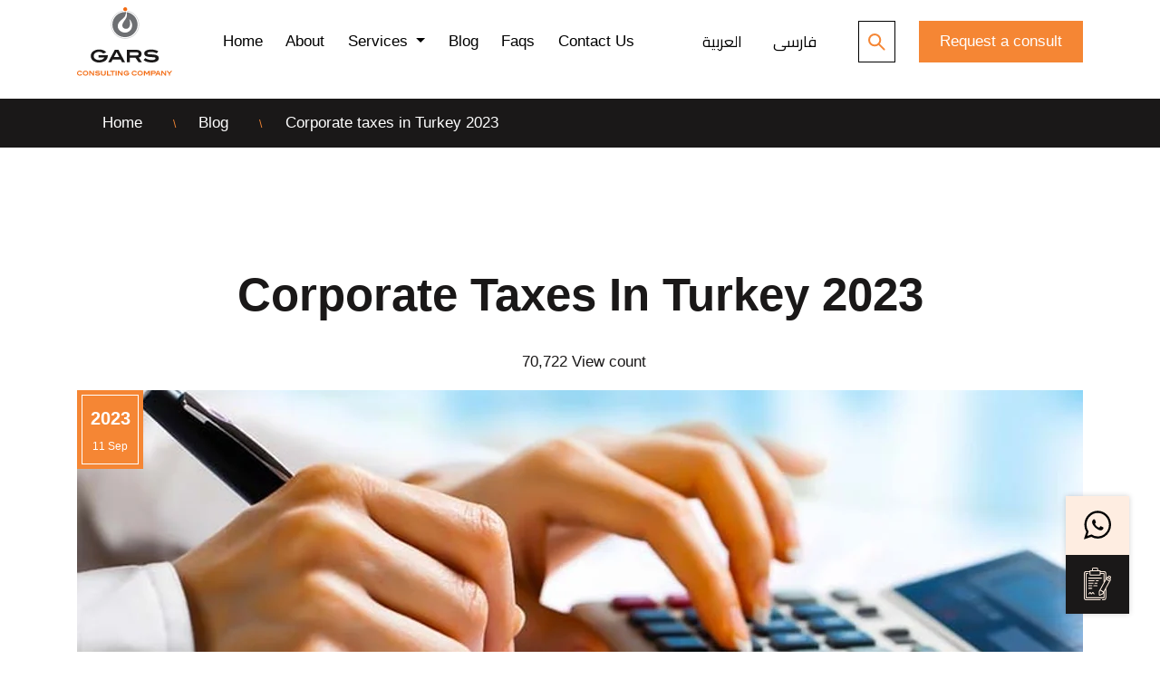

--- FILE ---
content_type: text/html; charset=UTF-8
request_url: https://www.garsconsulting.com/blog/types-corporate-taxes-in-turkey
body_size: 27119
content:
<!DOCTYPE html>
<html lang="en">
<head>
    <meta charset="utf-8">
    <meta name="viewport" content="width=device-width, initial-scale=1">
    <meta name="robots" content="index, follow">
    <meta name="csrf-token" content="2oqJ0Efsm6gINSd4b2g801BPuKX2tOhblJa0nvUr">
    <meta name="theme-color" content="#F58634">
    <meta name='language' content='Arabic, English'/>
    <meta name='author' content="Gars consulting"/>
    <meta name='audience' content='all'/>
            <link rel="canonical" href="https://www.garsconsulting.com/blog/types-corporate-taxes-in-turkey"/><link rel='alternate' hreflang=x-default href='https://www.garsconsulting.com/blog/types-corporate-taxes-in-turkey' defer/><link rel='alternate' hreflang=ar href='https://www.garsconsulting.com/ar/blog/types-corporate-taxes-in-turkey' defer/><link rel='alternate' hreflang=fa href='https://www.garsconsulting.com/fa/blog/types-corporate-taxes-in-turkey' defer/>
        <link rel="apple-touch-icon" href="/dist/img/fav-icon.png">
    <link rel="manifest" href="/manifest.json">


                        <link rel="alternate" type="application/rss+xml" title="Gars consulting - Pages"
                  href="https://www.garsconsulting.com/rss/pages"/>
                    <link rel="alternate" type="application/rss+xml" title="Gars consulting - Blog"
                  href="https://www.garsconsulting.com/rss/posts"/>
                    <link rel="alternate" type="application/rss+xml" title="Gars consulting - tags"
                  href="https://www.garsconsulting.com/rss/tags"/>
                    <link rel="alternate" type="application/rss+xml" title="Gars consulting - Services"
                  href="https://www.garsconsulting.com/rss/services"/>
            

        <meta name="description" content="Before establishing companies in Turkey, you need to know the types and value of corporate taxes in Turkey and how to obtain corporate tax exemption in Turkey. Read at Gars Consulting Company"/>
    <meta name="keywords" content="Corporate taxes in Turkey, Tax exemption in Turkey, Income tax in Turkey, Corporate profit tax"/>
    <meta name="twitter:card" content="summary_large_image"/>
    <meta name="twitter:site" content=""/>
    <meta name="twitter:creator" content="@gars"/>
    <meta name="twitter:title" content="The types of corporate taxes in Turkey and what are the tax incentives?"/>
    <meta name="twitter:description" content="Before establishing companies in Turkey, you need to know the types and value of corporate taxes in Turkey and how to obtain corporate tax exemption in Turkey. Read at Gars Consulting Company"/>
    <meta name="twitter:image" content="https://www.imtilakgroup.com/cdn-cgi/image/format=auto,fit=contain,width=1200,height=630/https://www.garsconsulting.com/storage/posts/6935a94c767c9ef58dccd8224eeca5a9ztg_1406Nm.jpg"/>
    <meta property="og:type" content="article"/>
    <meta property="og:title" content="The types of corporate taxes in Turkey and what are the tax incentives?"/>
    <meta property="og:url" content="https://www.garsconsulting.com/blog/types-corporate-taxes-in-turkey"/>
    <meta property="og:site_name" content="Gars consulting"/>
    <meta property="og:image" content="https://www.imtilakgroup.com/cdn-cgi/image/format=auto,fit=contain,width=1200,height=630/https://www.garsconsulting.com/storage/posts/6935a94c767c9ef58dccd8224eeca5a9ztg_1406Nm.jpg"/>
    <meta property="og:image:alt" content="The types of corporate taxes in Turkey and what are the tax incentives?"/>
    <meta property="og:description" content="Before establishing companies in Turkey, you need to know the types and value of corporate taxes in Turkey and how to obtain corporate tax exemption in Turkey. Read at Gars Consulting Company"/>
                        <meta property="og:locale" content="en_GB"/>
                                <meta property="og:locale:alternate" content="tr_TR"/>
                                <meta property="og:locale:alternate" content="ar_AE"/>
                                <meta property="og:locale:alternate" content="fa_IR"/>
                <meta property="article:published_time"
          content="2021-02-25T11:36:57+03:00"/>
    <meta property="article:modified_time" content="2023-09-11T14:48:57+03:00"/>
    <meta property="article:section" content="Articles"/>

            <meta property="article:tag" content=""/>
        <link rel="icon" type="image/x-icon" href="/dist/img/fav-icon.png">

    <title>The types of corporate taxes in Turkey and what are the tax incentives? | Gars consulting</title>


    <link rel="preload" href="https://cdnjs.cloudflare.com/ajax/libs/toastr.js/latest/toastr.min.css" as="style" onload="this.onload=null;this.rel='stylesheet'">
    <link rel="preload" href="https://cdnjs.cloudflare.com/ajax/libs/OwlCarousel2/2.3.4/assets/owl.carousel.min.css" as="style" onload="this.onload=null;this.rel='stylesheet'">
    <link rel="preload" href="https://cdnjs.cloudflare.com/ajax/libs/OwlCarousel2/2.3.4/assets/owl.theme.default.min.css" as="style" onload="this.onload=null;this.rel='stylesheet'">
    
    <link rel="preload" href="https://cdnjs.cloudflare.com/ajax/libs/intl-tel-input/12.0.0/css/intlTelInput.css" as="style" onload="this.onload=null;this.rel='stylesheet'">
    <link rel="preload" href="https://cdnjs.cloudflare.com/ajax/libs/fancybox/3.5.7/jquery.fancybox.min.css" integrity="sha512-H9jrZiiopUdsLpg94A333EfumgUBpO9MdbxStdeITo+KEIMaNfHNvwyjjDJb+ERPaRS6DpyRlKbvPUasNItRyw==" crossorigin="anonymous" referrerpolicy="no-referrer" as="style" onload="this.onload=null;this.rel='stylesheet'"/>
    <link rel="preconnect" href="https://fonts.googleapis.com">
    <link rel="preconnect" href="https://fonts.gstatic.com" crossorigin>
    <link href="https://fonts.googleapis.com/css2?family=Cairo:wght@300;400;500;600;700;900&display=swap" rel="stylesheet">

            <link rel="stylesheet" href="https://stackpath.bootstrapcdn.com/bootstrap/4.3.1/css/bootstrap.min.css">
        <link rel="preload" as="font" href="https://fonts.googleapis.com/css2?family=Poppins:wght@100;300;400;700&display=swap" rel="stylesheet">
        <!-- font family gimlet-text from adobe  -->
        <link rel="preload" as="font" rel="stylesheet" href="https://use.typekit.net/lmh3xwl.css">
    
    <link rel="stylesheet" href="https://www.garsconsulting.com/dist/css/style.min.css?v=1698737639">

    
    
    <script>
        var attached = false;
        document.addEventListener('DOMContentLoaded', () => {
            /** init gtm after 3500 seconds - this could be adjusted */
            setTimeout(initGTM, 3500);
        });

        document.addEventListener('scroll', initGTMOnEvent);
        document.addEventListener('mousemove', initGTMOnEvent);
        document.addEventListener('touchstart', initGTMOnEvent);

        function initGTMOnEvent (event) {
            if (!attached) {
                initGTM();
                attached = true;
                event.currentTarget.removeEventListener(event.type, initGTMOnEvent); // remove the event listener that got triggered
            }
        }

        function initGTM () {
            if (!attached) {
                attached = true;
                (function (w, d, s, l, i) {
        w[l] = w[l] || []
        w[l].push({
          'gtm.start':
            new Date().getTime(), event: 'gtm.js',
        })
        var f = d.getElementsByTagName(s)[0],
          j = d.createElement(s), dl = l != 'dataLayer' ? '&l=' + l : ''
        j.async = true
        j.src =
          'https://www.googletagmanager.com/gtm.js?id=' + i + dl
        f.parentNode.insertBefore(j, f)
      })(window, document, 'script', 'dataLayer', 'GTM-KBKD2HT')
            }
        }
    </script>
    
    <!-- Google Tag Manager -->
    
    <!-- End Google Tag Manager -->

    <script data-schema="Organization" type="application/ld+json">{"@context":"http://schema.org", "@type":"Corporation", "name":"Gars consulting","url":"https://www.garsconsulting.com","logo": "https://www.garsconsulting.com/assets/img/logo.png","contactPoint":[{ "@type": "ContactPoint", "telephone": "+90-552-000-6000", "contactType": "Customer service","email":"info@garsconsulting.com"}],"potentialAction": {"@type":"SearchAction", "target":"https://www.garsconsulting.com/search?key={key}", "query-input": "required name=key" },"address": { "@type": "PostalAddress","streetAddress": "Ziya Gökalp, MALL OF ISTANBUL ZIYA GOKALP MAH NO 7E THE OFFICE BLOCK NO: 93 34490                                Başakşehir İstanbul TR Süleyman Demirel Blv, 34490 İkitelli Osb/Başakşehir/İstanbul", "addressLocality": "Istanbul","postalCode": "34490","addressCountry": "Turkey"},"sameAs":["https://www.facebook.com/GarsConsulting", "https://www.youtube.com/channel/UCrFOcGi41tcA-1wRH0PpCog", "https://www.instagram.com/garsconsulting ", "https://twitter.com/GarsConsulting"]}</script>
    <script type="application/ld+json">{"@context":"http://schema.org","@type":"WebSite", "inLanguage":"en", "@id":"https://www.garsconsulting.com//#website", "name":"Gars consulting","url":"https://www.garsconsulting.com/"}</script>

        <script data-schema="NewsArticle" type="application/ld+json">
        {"@context":"https://schema.org","@type":"NewsArticle","mainEntityOfPage":{"@type":"WebPage","@id":"https://www.garsconsulting.com/blog/types-corporate-taxes-in-turkey"},"headline":"Corporate taxes in Turkey 2023","url":"https://www.garsconsulting.com/blog/types-corporate-taxes-in-turkey","image":{"@type":"ImageObject","url":"https://www.garsconsulting.com/storage/posts/6935a94c767c9ef58dccd8224eeca5a9ztg_1406Nm.jpg","height":360,"width":640},"datePublished":"2021-02-25T11:36:57+03:00","dateModified":"2023-09-11T14:48:57+03:00","articleBody":"Before establishing companies in Turkey, you need to know the types and value of corporate taxes in Turkey and how to obtain corporate tax exemption in Turkey. Read at Gars Consulting Company.\r\nTable of Contents\r\n\r\nTypes of corporate taxes in Turkey\r\n\r\nExpense taxes in turkey\r\nVAT in Turkey\r\nSpecial consumption tax (SCT) in Turkey\r\nStamp Tax in Turkey\r\nWealth and property taxes in Turkey\r\nProperty taxes in Turkey\r\nCar taxes in Turkey\r\nInheritance and donation taxes in Turkey\r\n\r\n\r\nWhat are the tax incentives?\r\n\r\nExemption from customs duties\r\nVAT exemption\r\nTargets for tax incentives\r\n\r\n\r\nWhat investments are supported within the application of tax incentives?\r\n\r\n\r\nTypes of corporate taxes in Turkey\r\nTaxes in Turkey vary according to many factors that we will detail in this article, and Turkey is an encouraging country to invest in the reasonableness of taxes compared to other countries. Taxes include various imports, profits and income from many sources, whether real-estate or non-real-estate sources, such as other property and commercial activities.\r\nExpense taxes in turkey\r\nTurkey's corporate expense taxes include several types, including value-added tax, consumer tax, bank transaction tax, and stamp taxes, the latter of which is also called stamp tax. We shall set aside the types of taxes under expense taxes in Turkey, and each of these taxes shall contain different special clauses and details.\r\nVAT in Turkey\r\nIn Turkey, VAT is a basic tax, imposed on various goods, even imported from outside Turkey, and on various commercial, industrial and agricultural services. It also includes services of an autonomous literal nature, the amount of which is divided between three types, there is a VAT of 1%, there is an 8%, and there is an 18% tax. Depending on the type of goods and activities, for example, goods associated with nuts, seeds, vegetables and newspapers are taxed at 1%, Food and leather, for example, are 8%, and communication services are 18%.\r\nSpecial consumption tax (SCT) in Turkey\r\nThis tax is a one-time tax, the proportion of which is always changed, by issuing detailed regulations every term. This is in four groups subject to a different tax consumption tax according to which each product belongs to one of the following groups:\r\n\r\nPetroleum and petroleum products, natural gas, lubricants, as well as various solvents and their derivatives.\r\nVarious vehicles, from cars, motorcycles, planes, helicopters, and yachts.\r\nTobacco products and alcohol.\r\nRecreational products.Bank transaction tax and insurance transactions\r\n\r\nBank transaction tax and insurance transactions are linked to banks, commercial banks and insurance companies . This tax is applied to the proceeds from loans and interest for commercial banks at the rate of 5%; the tax on bank deposit transactions and insurance transactions is 1%, and there is no currency exchange tax in Turkey.\r\nStamp Tax in Turkey\r\nStamp tax is a tax imposed on various transactions containing written documents or papers, such as contracts, incorporation documents, financial and accounting statements of payroll schedules. In addition to letters of credit, guarantees, etc., the value of the stamp tax or stamp tax is calculated at a fixed rate specified for certain documents, and at between 0.189% and 0.948% for others.\r\nWealth and property taxes in Turkey\r\nIn Turkey, this type of tax covers three types, and the tax ratio varies according to each of the following types:\r\nProperty taxes in Turkey\r\nProperty taxes in Turkey include various buildings and apartments in addition to loans held in Turkey for the real estate tax , the proportion of which is between 1.0% and 6.0%, while real estate taxes on the immovable cultural property are 10%.\r\nCar taxes in Turkey\r\nThere are two criteria for determining the car tax ratio in Turkey. The first relates to cars registered before 2018 and the tax ratio is according to the age of the car and the size of the engine. The second criterion relates to cars registered after 2018. The ratio is according to the size of the engine and the value of the vehicle. If the vehicle registered after 2018 is between one and three years old and the engine is 0-1300, the value of the vehicle does not exceed 51,000 and 800 lire, its tax will be 1051 lire in 2021, and if the value of the vehicle is between the previous figure of 9000 and 800 Turkish lira, its tax will be 1155 lira. If the value of the vehicle is 90 thousand and more, it is taxed at 1261 lira.\r\nInheritance and donation taxes in Turkey\r\nThe tax tariff rates mentioned in article 16 of Act No. 7338 have been determined by increasing the rate of revaluation provided for in Act No. 7338. Accordingly, the inheritance and relocation taxes imposed are calculated according to the value of the property (taxed). In transfers through inheritance, or free transfer (donation, donation, prizes, etc.) As of 1/1/2021 as follows:\r\n\r\nIf the value of the property amounts to 380,000 Turkish lira, the tax rate is 1% through inheritance, and the same amount is 10% if through donation or awards.\r\nIf the value of the property amounts to 900,000 Turkish lira, the tax rate is 3% through inheritance, and the same amount is 15% if through, donation or awards.\r\nIf the value of the property is 3.600.0000, the tax rate is 7% through inheritance, and the same amount is 25% if through donation, or award.\r\nIf the value of the property is 6.780.0000, the tax rate is 10% through inheritance, and the same amount is 30% if through donation or awards.\r\n\r\n.\r\n\r\nWhat are the tax incentives?\r\nThe tax incentive system is made up of four different schemes, allowing for a level playing field between foreign and domestic investors. These schemes can be utilized through the General Investment Incentive System, the Strategic Investment Incentive System, the Regional Investment Incentive System and the Broad Investment Incentive System. The incentive system was designed to encourage investments; By reducing reliance on the import of vital goods for certain strategic sectors. This reduces current account deficits, increases investment support in less developed regions, upgrades the means of support, encourages cluster activities, and supports investments in technology transfer.\r\nExemption from customs duties\r\nThe Turkish Government has promoted investment through the investment incentive system and has therefore approved several provisions for the activation of investment incentive regulations, including duty-free tariffs. Machines and equipment imported for projects with that certificate are exempt to stimulate investment.\r\nVAT exemption\r\nProvisions approved by the Turkish Government for the activation of investment incentive regulations include VAT exemption; machines purchased from Turkey are exempt, and the exemption from VAT is not only linked to the incentive system rather, it includes goods and services exported from Turkey, oil exploration activities, port and airport services for ships and pilots, transit transport, etc.\r\nTargets for tax incentives\r\nThe incentive system is designed to encourage investments; by reducing reliance on the import of vital goods for certain strategic sectors, to achieve several targets for fiscal incentives, including helping to support investments that transfer technology, promoting agglomeration, reducing current account deficits, upgrading support and increasing investment support in developing regions.\r\nWhat investments are supported within the application of tax incentives?\r\nThere are several types of investments supported by the tax incentive system, including:\r\n\r\nMining investments.\r\nIntegrated investments in flat aluminum production.\r\nTourism-related and cultural investments, both for tourism residencies in tourism and culture protection zones and for temperature-related tourism.\r\nMaritime and rail investments.\r\nInvestments in engine and generator production for renewable energy generation and fans for wind power generation.\r\nInvestments associated with the production of carbon fiber and composite materials made from carbon fiber.\r\nInvestments associated with the production of technological industries.\r\nInvestments related to the development of spare parts and the manufacture of products within the research and development project.\r\nInvestments related to the automotive, aviation, defense and space industries.\r\ninvestments in liquefied natural gas (LNG) and underground gas storage.\r\nInvestments in day-care centers and kindergartens.\r\nInvestments in educational institutions.\r\n\r\nEdited by Gars Consulting Company\r\nDid you like this topic? You can share it with your friends now.\r\n ","author":{"@type":"Person","name":"Gars consulting"},"publisher":{"@type":"Organization","name":"Gars consulting","logo":{"@type":"ImageObject","url":"https://www.garsconsulting.com/img/site-logo.png","width":60,"height":60}},"description":"Before establishing companies in Turkey, you need to know the types and value of corporate taxes in Turkey and how to obtain corporate tax exemption in Turkey. Read at Gars Consulting Company"}
    </script>
    <script type="application/ld+json">
        {"@context":"https://schema.org","@type":"BreadcrumbList","itemListElement":[{"@type":"ListItem","position":1,"name":"Home","item":"https://www.garsconsulting.com/"},{"@type":"ListItem","position":2,"name":"Blog","item":"https://www.garsconsulting.com/blog"},{"@type":"ListItem","position":3,"name":"Corporate taxes in Turkey 2023","item":"https://www.garsconsulting.com/blog/types-corporate-taxes-in-turkey"}]}
    </script>
</head>
<body class="post-page ltr english">
<!-- Google Tag Manager (noscript) -->
<noscript>
    <iframe src="https://www.googletagmanager.com/ns.html?id=GTM-KBKD2HT"
            height="0" width="0" style="display:none;visibility:hidden"></iframe>
</noscript>
<!-- End Google Tag Manager (noscript) -->

<noscript>
    <div style="position:fixed; top:0px; left:0px; z-index:999999999999999; height:100%; width:100%; background-color:#FFFFFF;">
        <div style="background-color:#37474F; padding: 20px;margin-top: 60px;color:#FFF;text-align:center;">
            <h2>Sorry! JavaScript is not enabled</h2>
            <br>
            It appears that you have disabled JavaScript or your browser does not support it. Please enable JavaScript to view the site correctly.
            <br>
            Or do
            <strong> Update </strong> Using a browser that supports JavaScript:
            <a href="https://www.mozilla.org/en-US/firefox/new/" target="_blank" rel="nofollow" title="Mozilla Firefox" style="    color: #FFF;
    text-decoration: underline;">Firefox</a>,
            <a href="https://www.apple.com/safari/" target="_blank" rel="nofollow" title="Safari" style="    color: #FFF;
    text-decoration: underline;">Safari</a>,
            <a href="https://www.opera.com/" target="_blank" rel="nofollow" title="Opera Web Browser" style="    color: #FFF;
    text-decoration: underline;">Opera</a>,
            <a href="https://www.google.com/chrome/" target="_blank" rel="nofollow" title="Google Chrome" style="    color: #FFF;
    text-decoration: underline;">Chrome</a>
            Or a new version of
            <a href="https://www.microsoft.com/en-us/edge" target="_blank"
               rel="nofollow" title="Microsoft Edge" style="    color: #FFF;
    text-decoration: underline;">Microsoft Edge</a>.
        </div>
    </div>
</noscript>

<div class="site-header">
    <div class="top-header d-flex align-items-center">
        <div class="container d-flex align-items-center">
            <nav class="navbar navbar-expand-lg w-100 p-0">
                <a class="navbar-brand d-flex m-0 p-0" href="https://www.garsconsulting.com/">
                    <img src="https://www.garsconsulting.com/assets/img/logo.png?v=1698737639" alt="Gars consulting">
                </a>

                <div class="toggler d-lg-none">
                    <div class="nav-icon"></div>
                    <div class="nav-icon"></div>
                    <div class="nav-icon"></div>
                </div>

                <div class="navbar-collapse">

                    <a class="navbar-brand d-flex d-lg-none justify-content-center mb-4 mx-0"
                       href="https://www.garsconsulting.com/">
                        <img src="https://www.garsconsulting.com/assets/img/logo.png?v=1698737639" alt="Gars consulting">
                    </a>

                    <span class="close-nav d-lg-none"><i class="far fa-times-circle"></i></span>

                    <div class="search-box my-3 my-lg-0 mr-lg-4 show-on-mobile">
                        <button class="search-btn" id="search-btn-2">
                            <img src="https://www.garsconsulting.com/assets/img/search-icon.svg?v=1698737639" alt="Search Icon">
                        </button>
                    </div>

                    <ul class="navbar-nav mx-auto">
                                                                                                                                                                <li class="nav-item  ml-lg-3 ml-xl-4">
                                            <a class="nav-link text-capitalize p-lg-0"
                                               href="https://www.garsconsulting.com/">Home</a>
                                        </li>
                                                                                                                                                                                                            <li class="nav-item  ml-lg-3 ml-xl-4">
                                            <a class="nav-link text-capitalize p-lg-0"
                                               href="https://www.garsconsulting.com/about-us">About</a>
                                        </li>
                                                                                                                                                                                                            <li class="nav-item dropdown ml-lg-3 ml-xl-4">
                                            <a class="nav-link dropdown-toggle" href="https://www.garsconsulting.com/services"
                                               id="navbarDropdown"
                                               aria-haspopup="true"
                                               aria-expanded="false">
                                                Services
                                            </a>
                                            <i class="fas fa-chevron-right d-lg-none"></i>
                                            <div class="dropdown-menu" aria-labelledby="navbarDropdown">
                                                
                                                        <a class="dropdown-item" href="https://www.garsconsulting.com/services/turkish-citizenship">
                                                            <span class="ml-1">Turkish citizenship</span>
                                                        </a>
                                                        <i class="far fa-times-circle d-lg-none"></i>

                                                
                                                        <a class="dropdown-item" href="https://www.garsconsulting.com/services/turkish-residence">
                                                            <span class="ml-1">Turkish Residence</span>
                                                        </a>
                                                        <i class="far fa-times-circle d-lg-none"></i>

                                                
                                                        <a class="dropdown-item" href="https://www.garsconsulting.com/services/insurance-in-turkey">
                                                            <span class="ml-1">Insurance in Turkey</span>
                                                        </a>
                                                        <i class="far fa-times-circle d-lg-none"></i>

                                                
                                                        <a class="dropdown-item" href="https://www.garsconsulting.com/services/legal-consulting">
                                                            <span class="ml-1">Consulting services</span>
                                                        </a>
                                                        <i class="far fa-times-circle d-lg-none"></i>

                                                
                                                        <a class="dropdown-item" href="https://www.garsconsulting.com/services/legal-services">
                                                            <span class="ml-1">Other services</span>
                                                        </a>
                                                        <i class="far fa-times-circle d-lg-none"></i>

                                                                                            </div>
                                        </li>
                                                                                                                                                                                                            <li class="nav-item  ml-lg-3 ml-xl-4">
                                            <a class="nav-link text-capitalize p-lg-0"
                                               href="https://www.garsconsulting.com/blog">blog</a>
                                        </li>
                                                                                                                                                                                                            <li class="nav-item  ml-lg-3 ml-xl-4">
                                            <a class="nav-link text-capitalize p-lg-0"
                                               href="https://www.garsconsulting.com/faqs">faqs</a>
                                        </li>
                                                                                                                                                                                                            <li class="nav-item  ml-lg-3 ml-xl-4">
                                            <a class="nav-link text-capitalize p-lg-0"
                                               href="https://www.garsconsulting.com/contact-us">contact us</a>
                                        </li>
                                                                                                                                            </ul>

                    <div class="language d-flex mx-auto">
                                                                                                                                                                                                                             <a rel="alternate" hreflang="ar"
                                   href="https://www.garsconsulting.com/ar/blog/types-corporate-taxes-in-turkey"
                                   class="mx-lg-2 mx-xl-3">العربية</a>
                                                                                                                                            <a rel="alternate" hreflang="fa"
                                   href="https://www.garsconsulting.com/fa/blog/types-corporate-taxes-in-turkey"
                                   class="mx-lg-2 mx-xl-3">فارسی</a>
                                                                        </div>

                     <div class="search-box my-3 my-lg-0 mr-lg-3 mr-xl-4 show-on-desktop">
                        <button class="search-btn" id="search-btn">
                            <img src="https://www.garsconsulting.com/assets/img/search-icon.svg?v=1698737639" alt="Search Icon">
                        </button>
                    </div>

                    <button class="primary-btn consultation-btn mt-4 mt-lg-0" data-toggle="modal" data-target=".contact-modal">
                        Request a consult
                    </button>

                    <div class="mobile-nav-social my-4 show-on-mobile">
                        <ul class="social-link d-inline-flex mb-0 p-0">
                                <li class="item">
                <a href="https://www.youtube.com/channel/UCrFOcGi41tcA-1wRH0PpCog" target="_blank"
                   aria-label="trans.footer.go_to_social"
                   rel="nofollow noreferrer">
                    <i class="fab fa-youtube"></i>
                </a>
            </li>
                                        <li class="item">
                <a href="https://www.facebook.com/GarsConsulting" target="_blank"
                   aria-label="trans.footer.go_to_social"
                   rel="nofollow noreferrer">
                    <i class="fab fa-facebook"></i>
                </a>
            </li>
                                        <li class="item">
                <a href="https://www.m.me/GarsConsulting" target="_blank"
                   aria-label="trans.footer.go_to_social"
                   rel="nofollow noreferrer">
                    <i class="fab fa-facebook-messenger"></i>
                </a>
            </li>
                                        <li class="item">
                <a href="https://twitter.com/GarsConsulting" target="_blank"
                   aria-label="trans.footer.go_to_social"
                   rel="nofollow noreferrer">
                    <i class="fab fa-twitter"></i>
                </a>
            </li>
                                        <li class="item">
                <a href="https://www.instagram.com/garsconsulting" target="_blank"
                   aria-label="trans.footer.go_to_social"
                   rel="nofollow noreferrer">
                    <i class="fab fa-instagram"></i>
                </a>
            </li>
                                                                                <li class="item">
                <a href="https://api.whatsapp.com/send?phone=905019009999" target="_blank"
                   aria-label="trans.footer.go_to_social"
                   rel="nofollow noreferrer">
                    <i class="fab fa-whatsapp"></i>
                </a>
            </li>
            </ul>
                    </div>

                </div>

            </nav>
        </div>
    </div>
</div>


<div class="website-search">
    <!--  search section -->
<div class="container">
    <div class="search-section text-center">
        <div class="d-flex position-relative w-100 mb-5">
            <i class="fas fa-search"></i>
            <input class="custom-input pl-5" id="webAutoComplete" type="text" autocomplete="off">
        </div>
    </div>
</div>
<!--  search section -->
</div>

<div class="overlay"></div>



<main class="page-wrapper">
        <div class="page-content">
            <nav aria-label="breadcrumb" class="breadcrumb-holder mt-3">
    <ol class="breadcrumb container my-0 mx-auto">
                                    <li class="breadcrumb-item ml-2 ml-lg-4"><a href="https://www.garsconsulting.com/">Home</a></li>
                                                <li class="breadcrumb-item ml-2 ml-lg-4"><a href="https://www.garsconsulting.com/blog">Blog</a></li>
                                                <li class="breadcrumb-item ml-2 ml-lg-4 active" aria-current="page">Corporate taxes in Turkey 2023</li>
                   
    </ol>
</nav>





    <div class="container">
        <!-- page header  -->
        <div class="page-header">

            <h1 class="title font-gimlet font-weight-bold text-capitalize">Corporate taxes in Turkey 2023</h1>

            <div class="d-flex justify-content-center article-view-counts align-items-center my-2 my-lg-3"
                 data-toggle="tooltip" data-original-title="View count">
                <i class="fas fa-eye"></i>
                <span class="number ml-2">70,722 View count
                </span>
            </div>

            <div class="image">
                                    <img class="lazyload blur-up" src="https://www.garsconsulting.com/dist/img/lazy.png"
                         data-srcset="https://www.imtilakgroup.com/cdn-cgi/image/format=auto,fit=contain,width=1110/https://www.garsconsulting.com/storage/posts/6935a94c767c9ef58dccd8224eeca5a9ztg_1406Nm.jpg 1110w, https://www.imtilakgroup.com/cdn-cgi/image/format=auto,fit=contain,width=345/https://www.garsconsulting.com/storage/posts/6935a94c767c9ef58dccd8224eeca5a9ztg_1406Nm.jpg 345w, " alt="Corporate taxes in Turkey 2023"
                         title="The types of corporate taxes in Turkey and what are the tax incentives?">
                
                <div class="date font-gimlet">
                    <div class="date-holder">
                        <p class="year mb-1">2023</p>
                        <p class="date-details mb-0">11 Sep</p>
                    </div>
                </div>
            </div>

        </div>
        <!-- /page header  -->

        <!-- page content  -->
        <div class="inner-content mb-4 mb-lg-5">
            <p>Before establishing companies in Turkey, you need to know the types and value of corporate taxes in Turkey and how to obtain corporate tax exemption in Turkey. Read at Gars Consulting Company.</p>
<div class="mce-toc card"><strong>Table of Contents</strong>
<ul>
<li><a href="#mcetoc_1f159dnlt6">Types of corporate taxes in Turkey</a>
<ul>
<li><a href="#mcetoc_1ha214u0t1">Expense taxes in turkey</a></li>
<li><a href="#mcetoc_1ha214u0t2">VAT in Turkey</a></li>
<li><a href="#mcetoc_1ha214u0t3">Special consumption tax (SCT) in Turkey</a></li>
<li><a href="#mcetoc_1ha214u0t4">Stamp Tax in Turkey</a></li>
<li><a href="#mcetoc_1ha214u0t5">Wealth and property taxes in Turkey</a></li>
<li><a href="#mcetoc_1ha214u0u6">Property taxes in Turkey</a></li>
<li><a href="#mcetoc_1ha214u0u7">Car taxes in Turkey</a></li>
<li><a href="#mcetoc_1ha214u0u8">Inheritance and donation taxes in Turkey</a></li>
</ul>
</li>
<li><a href="#mcetoc_1f159dnlt7">What are the tax incentives?</a>
<ul>
<li><a href="#mcetoc_1f159dnlt8">Exemption from customs duties</a></li>
<li><a href="#mcetoc_1ha214u0u9">VAT exemption</a></li>
<li><a href="#mcetoc_1f159dnlta">Targets for tax incentives</a></li>
</ul>
</li>
<li><a href="#mcetoc_1f159dnltb">What investments are supported within the application of tax incentives?</a></li>
</ul>
</div>
<h2 id="mcetoc_1f159dnlt6"><strong>Types of corporate taxes in Turkey</strong></h2>
<p>Taxes in Turkey vary according to many factors that we will detail in this article, and Turkey is an encouraging country to invest in the reasonableness of taxes compared to other countries. Taxes include various imports, profits and income from many sources, whether real-estate or non-real-estate sources, such as other property and commercial activities.</p>
<h3 id="mcetoc_1ha214u0t1"><strong>Expense taxes in turkey</strong></h3>
<p>Turkey's corporate expense taxes include several types, including value-added tax, consumer tax, bank transaction tax, and stamp taxes, the latter of which is also called stamp tax. We shall set aside the types of taxes under expense taxes in Turkey, and each of these taxes shall contain different special clauses and details.</p>
<h3 id="mcetoc_1ha214u0t2"><strong>VAT in Turkey</strong></h3>
<p>In Turkey, VAT is a basic tax, imposed on various goods, even imported from outside Turkey, and on various commercial, industrial and agricultural services. It also includes services of an autonomous literal nature, the amount of which is divided between three types, there is a VAT of 1%, there is an 8%, and there is an 18% tax. Depending on the type of goods and activities, for example, goods associated with nuts, seeds, vegetables and newspapers are taxed at 1%, Food and leather, for example, are 8%, and communication services are 18%.</p>
<h3 id="mcetoc_1ha214u0t3"><strong>Special consumption tax (SCT) in Turkey</strong></h3>
<p>This tax is a one-time tax, the proportion of which is always changed, by issuing detailed regulations every term. This is in four groups subject to a different tax consumption tax according to which each product belongs to one of the following groups:</p>
<ul>
<li>Petroleum and petroleum products, natural gas, lubricants, as well as various solvents and their derivatives.</li>
<li>Various vehicles, from cars, motorcycles, planes, helicopters, and yachts.</li>
<li>Tobacco products and alcohol.</li>
<li>Recreational products.Bank transaction tax and insurance transactions</li>
</ul>
<p>Bank transaction tax and insurance transactions are linked to banks, commercial banks and insurance <a href="/services/establishing-companies">companies</a> . This tax is applied to the proceeds from loans and interest for commercial banks at the rate of 5%; the tax on bank deposit transactions and insurance transactions is 1%, and there is no currency exchange tax in Turkey.<br /><br /><img class="lazyload blur-up" src="https://www.imtilakgroup.com/cdn-cgi/image/format=webp,fit=contain,blur=50,quality=10/https://www.garsconsulting.com/storage/posts/image_1614252723_NbB1rxsslLJfiF4PRDhVxgVcFKkqiZTs09RBRnu6.jpeg" data-src="https://www.imtilakgroup.com/cdn-cgi/image/format=webp,fit=contain/https://www.garsconsulting.com/storage/posts/image_1614252723_NbB1rxsslLJfiF4PRDhVxgVcFKkqiZTs09RBRnu6.jpeg" alt="taxes in Turkey" width="740" height="400" loading="lazy" /></p>
<h3 id="mcetoc_1ha214u0t4"><strong>Stamp Tax in Turkey</strong></h3>
<p>Stamp tax is a tax imposed on various transactions containing written documents or papers, such as contracts, incorporation documents, financial and accounting statements of payroll schedules. In addition to letters of credit, guarantees, etc., the value of the stamp tax or stamp tax is calculated at a fixed rate specified for certain documents, and at between 0.189% and 0.948% for others.</p>
<h3 id="mcetoc_1ha214u0t5"><strong>Wealth and property taxes in Turkey</strong></h3>
<p>In Turkey, this type of tax covers three types, and the tax ratio varies according to each of the following types:</p>
<h3 id="mcetoc_1ha214u0u6"><strong>Property taxes in Turkey</strong></h3>
<p>Property taxes in Turkey include various buildings and apartments in addition to loans held in Turkey for the <a href="/services/legal-services">real estate tax</a> , the proportion of which is between 1.0% and 6.0%, while real estate taxes on the immovable cultural property are 10%.</p>
<h3 id="mcetoc_1ha214u0u7"><strong>Car taxes in Turkey</strong></h3>
<p>There are two criteria for determining the car tax ratio in Turkey. The first relates to cars registered before 2018 and the tax ratio is according to the age of the car and the size of the engine. The second criterion relates to cars registered after 2018. The ratio is according to the size of the engine and the value of the vehicle. If the vehicle registered after 2018 is between one and three years old and the engine is 0-1300, the value of the vehicle does not exceed 51,000 and 800 lire, its tax will be 1051 lire in 2021, and if the value of the vehicle is between the previous figure of 9000 and 800 Turkish lira, its tax will be 1155 lira. If the value of the vehicle is 90 thousand and more, it is taxed at 1261 lira.</p>
<h3 id="mcetoc_1ha214u0u8"><strong>Inheritance and donation taxes in Turkey</strong></h3>
<p>The tax tariff rates mentioned in article 16 of Act No. 7338 have been determined by increasing the rate of revaluation provided for in Act No. 7338. Accordingly, the inheritance and relocation taxes imposed are calculated according to the value of the property (taxed). In transfers through inheritance, or free transfer (donation, donation, prizes, etc.) As of 1/1/2021 as follows:</p>
<ul>
<li>If the value of the property amounts to 380,000 Turkish lira, the tax rate is 1% through inheritance, and the same amount is 10% if through donation or awards.</li>
<li>If the value of the property amounts to 900,000 Turkish lira, the tax rate is 3% through inheritance, and the same amount is 15% if through, donation or awards.</li>
<li>If the value of the property is 3.600.0000, the tax rate is 7% through inheritance, and the same amount is 25% if through donation, or award.</li>
<li>If the value of the property is 6.780.0000, the tax rate is 10% through inheritance, and the same amount is 30% if through donation or awards.</li>
</ul>
.
<div><img class="lazyload blur-up" src="https://www.imtilakgroup.com/cdn-cgi/image/format=webp,fit=contain,blur=50,quality=10/https://www.garsconsulting.com/storage/posts/image_1614252741_g7gTvcrJOq0ZQk7CgaVnHHpwCZcndbldZqlOKBA0.jpeg" data-src="https://www.imtilakgroup.com/cdn-cgi/image/format=webp,fit=contain/https://www.garsconsulting.com/storage/posts/image_1614252741_g7gTvcrJOq0ZQk7CgaVnHHpwCZcndbldZqlOKBA0.jpeg" alt="What are the tax incentives?" width="720" height="400" loading="lazy" /></div>
<h2 id="mcetoc_1f159dnlt7"><strong>What are the tax incentives?</strong></h2>
<p>The tax incentive system is made up of four different schemes, allowing for a level playing field between foreign and domestic investors. These schemes can be utilized through the General Investment Incentive System, the Strategic Investment Incentive System, the Regional Investment Incentive System and the Broad Investment Incentive System. The incentive system was designed to encourage investments; By reducing reliance on the import of vital goods for certain strategic sectors. This reduces current account deficits, increases investment support in less developed regions, upgrades the means of support, encourages cluster activities, and supports <a href="/services/legal-consulting" rel="alternate">investments</a> in technology transfer.</p>
<h3 id="mcetoc_1f159dnlt8"><strong>Exemption from customs duties</strong></h3>
<p>The Turkish Government has promoted investment through the investment incentive system and has therefore approved several provisions for the activation of investment incentive regulations, including duty-free tariffs. Machines and equipment imported for projects with that certificate are exempt to stimulate investment.</p>
<h3 id="mcetoc_1ha214u0u9"><strong>VAT exemption</strong></h3>
<p>Provisions approved by the Turkish Government for the activation of investment incentive regulations include VAT exemption; machines purchased from Turkey are exempt, and the exemption from VAT is not only linked to the incentive system rather, it includes goods and services exported from Turkey, oil exploration activities, port and airport services for ships and pilots, transit transport, etc.</p>
<h3 id="mcetoc_1f159dnlta"><strong>Targets for tax incentives</strong></h3>
<p>The incentive system is designed to encourage investments; by reducing reliance on the import of vital goods for certain strategic sectors, to achieve several targets for fiscal incentives, including helping to support investments that transfer technology, promoting agglomeration, reducing current account deficits, upgrading support and increasing investment support in developing regions.</p>
<h2 id="mcetoc_1f159dnltb"><strong>What investments are supported within the application of tax incentives?</strong></h2>
<p>There are several types of investments supported by the tax incentive system, including:</p>
<ul>
<li>Mining investments.</li>
<li>Integrated investments in flat aluminum production.</li>
<li>Tourism-related and cultural investments, both for tourism residencies in tourism and culture protection zones and for temperature-related tourism.</li>
<li>Maritime and rail investments.</li>
<li>Investments in engine and generator production for renewable energy generation and fans for wind power generation.</li>
<li>Investments associated with the production of carbon fiber and composite materials made from carbon fiber.</li>
<li>Investments associated with the production of technological industries.</li>
<li>Investments related to the development of spare parts and the manufacture of products within the research and development project.</li>
<li>Investments related to the automotive, aviation, defense and space industries.</li>
<li>investments in liquefied natural gas (LNG) and underground gas storage.</li>
<li>Investments in day-care centers and kindergartens.</li>
<li>Investments in educational institutions.</li>
</ul>
<p><strong>Edited by Gars Consulting Company</strong></p>
<p>Did you like this topic? You can share it with your friends now.</p>
<p> </p>
        </div>
        <!-- /page content  -->
        


        <!-- tags  -->
        <div class="tags-share d-flex align-items-center pt-3 pt-lg-4 mb-4 mb-lg-5">

            <!-- /share  -->
            <div class="share d-flex">

                <a href="https://facebook.com/sharer/sharer.php?u=https://www.garsconsulting.com/blog/types-corporate-taxes-in-turkey" target="_blank"
                   aria-label="trans.share_on_social.facebook" rel="noreferrer">
                    <i class="fab fa-facebook"></i>
                    <span class="mr-2 mr-lg-3 ml-1 ml-lg-2">Facebook</span>
                </a>
                <a href="https://twitter.com/share?url=https://www.garsconsulting.com/blog/types-corporate-taxes-in-turkey" target="_blank"
                   aria-label="trans.share_on_social.twitter" rel="noreferrer">
                    <i class="fab fa-twitter"></i>
                    <span class="mr-2 mr-lg-3 ml-1 ml-lg-2">Twitter</span>
                </a>
                <a href="https://api.whatsapp.com/send?text=https://www.garsconsulting.com/blog/types-corporate-taxes-in-turkey" target="_blank"
                   aria-label="trans.share_on_social.whatsapp" rel="nofollow noreferrer">
                    <i class="fab fa-whatsapp"></i>
                    <span class="ml-1 ml-lg-2">WhatsApp</span>
                </a>

            </div>
            <!-- /share  -->


            
            
        </div>
        <!-- /tags  -->

        <!-- recommended posts  -->
        <div class="recommended-post mb-4 mb-lg-5">
            <p class="head font-gimlet mb-4 mb-lg-5 font-weight-bold text-center">
                For you</p>
            <div class="owl-carousel owl-theme owl-recommended">
                                    <div class="item">
                        <a href="https://www.garsconsulting.com/blog/work-permit-in-turkey" class="new-post-card d-flex flex-column">
                            <div class="card-img">
                                <img class="lazyload blur-up" src="https://www.garsconsulting.com/dist/img/lazy.png"
                                     data-srcset="https://www.imtilakgroup.com/cdn-cgi/image/format=auto,fit=contain,width=356/https://www.garsconsulting.com/storage/posts/8ef59b42b288f1610d620e8a31460fd4Svs_683dle.jpg 356w, https://www.imtilakgroup.com/cdn-cgi/image/format=auto,fit=contain,width=338/https://www.garsconsulting.com/storage/posts/8ef59b42b288f1610d620e8a31460fd4Svs_683dle.jpg 338w, "
                                     alt="Work Residency in Turkey- Privileges and Requirements">
                                <div class="date font-gimlet p-2">
                                    2020
                                    18 Sep
                                </div>
                            </div>

                            <div class="card-body d-flex flex-column pl-2 pl-lg-4">
                                <p class="card-title font-bold font-gimlet mb-3">Work Residency in Turkey- Privileges and Requirements</p>
                                <p class="card-text mb-auto">In this article, you will learn about the steps needed to obtain a work residence permit in Turkey, its requirements, an...</p>
                                <div class="link font-bold font-gimlet mt-3">
                                    See more
                                    <i class="fas fa-long-arrow-alt-right ml-2"></i>
                                </div>
                            </div>
                        </a>
                    </div>
                                    <div class="item">
                        <a href="https://www.garsconsulting.com/blog/realestate-residence" class="new-post-card d-flex flex-column">
                            <div class="card-img">
                                <img class="lazyload blur-up" src="https://www.garsconsulting.com/dist/img/lazy.png"
                                     data-srcset="https://www.imtilakgroup.com/cdn-cgi/image/format=auto,fit=contain,width=356/https://www.garsconsulting.com/storage/posts/c6c1ea48cb599a6d3dc8111536bba2b5QIn_736YVm.jpg 356w, https://www.imtilakgroup.com/cdn-cgi/image/format=auto,fit=contain,width=338/https://www.garsconsulting.com/storage/posts/c6c1ea48cb599a6d3dc8111536bba2b5QIn_736YVm.jpg 338w, "
                                     alt="Privileges of Real Estate Residence in Turkey and how to get it">
                                <div class="date font-gimlet p-2">
                                    2020
                                    21 Sep
                                </div>
                            </div>

                            <div class="card-body d-flex flex-column pl-2 pl-lg-4">
                                <p class="card-title font-bold font-gimlet mb-3">Privileges of Real Estate Residence in Turkey and how to get it</p>
                                <p class="card-text mb-auto">what is the real estate residence in Turkey, what are the privileges? Learn more about the requirements, the procedures,...</p>
                                <div class="link font-bold font-gimlet mt-3">
                                    See more
                                    <i class="fas fa-long-arrow-alt-right ml-2"></i>
                                </div>
                            </div>
                        </a>
                    </div>
                                    <div class="item">
                        <a href="https://www.garsconsulting.com/blog/turkey-turquoise-card" class="new-post-card d-flex flex-column">
                            <div class="card-img">
                                <img class="lazyload blur-up" src="https://www.garsconsulting.com/dist/img/lazy.png"
                                     data-srcset="https://www.imtilakgroup.com/cdn-cgi/image/format=auto,fit=contain,width=356/https://www.garsconsulting.com/storage/posts/513f48710d1c0aea5a4201ed8927c600zN5_344Uso.jpg 356w, https://www.imtilakgroup.com/cdn-cgi/image/format=auto,fit=contain,width=338/https://www.garsconsulting.com/storage/posts/513f48710d1c0aea5a4201ed8927c600zN5_344Uso.jpg 338w, "
                                     alt="Privileges of Turquoise Card for Forgierner Investors in Turkey">
                                <div class="date font-gimlet p-2">
                                    2020
                                    21 Sep
                                </div>
                            </div>

                            <div class="card-body d-flex flex-column pl-2 pl-lg-4">
                                <p class="card-title font-bold font-gimlet mb-3">Privileges of Turquoise Card for Forgierner Investors in Turkey</p>
                                <p class="card-text mb-auto">Learn more about the turquoise card and its requirements. Turkey grants it to the foreigner investors as it provides a v...</p>
                                <div class="link font-bold font-gimlet mt-3">
                                    See more
                                    <i class="fas fa-long-arrow-alt-right ml-2"></i>
                                </div>
                            </div>
                        </a>
                    </div>
                                    <div class="item">
                        <a href="https://www.garsconsulting.com/blog/residence-permit-in-turkey" class="new-post-card d-flex flex-column">
                            <div class="card-img">
                                <img class="lazyload blur-up" src="https://www.garsconsulting.com/dist/img/lazy.png"
                                     data-srcset="https://www.imtilakgroup.com/cdn-cgi/image/format=auto,fit=contain,width=356/https://www.garsconsulting.com/storage/posts/dc9a3846d65e0a409da1565c2dbf2602muP_4953CT.jpg 356w, https://www.imtilakgroup.com/cdn-cgi/image/format=auto,fit=contain,width=338/https://www.garsconsulting.com/storage/posts/dc9a3846d65e0a409da1565c2dbf2602muP_4953CT.jpg 338w, "
                                     alt="Turkish Residence Permit – Privileges and ‎Requirements">
                                <div class="date font-gimlet p-2">
                                    2020
                                    22 Sep
                                </div>
                            </div>

                            <div class="card-body d-flex flex-column pl-2 pl-lg-4">
                                <p class="card-title font-bold font-gimlet mb-3">Turkish Residence Permit – Privileges and ‎Requirements</p>
                                <p class="card-text mb-auto">what is the residence permit in Turkey, what are the requirements, the procedures, and the ‎validity? And why can it be...</p>
                                <div class="link font-bold font-gimlet mt-3">
                                    See more
                                    <i class="fas fa-long-arrow-alt-right ml-2"></i>
                                </div>
                            </div>
                        </a>
                    </div>
                            </div>

        </div>
        <!-- /recommended posts  -->

    </div>

    </div>
</main>

<!-- Contact Modal -->
<div class="modal fade contact-modal modal-fullscreen" id="contactModal" tabindex="-1"
role="dialog" aria-labelledby="contactModal" aria-hidden="true" displayed="false">
    

    <div class="modal-dialog" role="document">
        <div class="modal-content mt-4 mt-sm-5">
            <div class="contact-box d-flex">
                
                
                
                <div class="contact mb-2">
                    
                    <p class="h5 font-bold font-gimlet px-2 text-center mt-4 mb-3">Contact us to get help</p>
                    <p class="px-2 text-center mb-0">Don&#039;t wait, get a consultation</p>
                    
                    <form class="form-group contact-form" action="https://www.garsconsulting.com/send-message"
      method="post">
    <input type="hidden" name="_token" value="2oqJ0Efsm6gINSd4b2g801BPuKX2tOhblJa0nvUr" autocomplete="off">    <div class="form-container mx-auto">
       
       <input type="text" name="name" class="custom-input" placeholder="Name*"
              aria-label="Name*">


       <input type="email" name="email" class="custom-input" placeholder="Email"
              aria-label="Email">

       <input type="tel" name="phone" class="custom-input phoneInput" placeholder="Phone Number*"
              aria-label="Phone Number*">

       <input type="text" name="nationality" class="custom-input" placeholder="Nationality"
              aria-label="Nationality">

       <textarea type="text" name="message" class="custom-input" placeholder="Tell us more about the required service"
              aria-label="Tell us more about the required service"></textarea>

       <input type="hidden" name="fullsrc" value="https://www.garsconsulting.com/blog/types-corporate-taxes-in-turkey">

       <button type="button" class="btn-send popup-send message-send-btn btn-block font-semi-bold">
       <span class="send">Send</span>
       <span class="sending d-none">Sending<i class="fa fa-spinner fa-spin fa-fw"></i></span>
       </button>
    </div>
</form>

                        </div>
                        
                        
                    </div>
                    
                    <button type="button" class="close-form" data-dismiss="modal" aria-label="Close">
                        
                        <i aria-hidden="true" class="fas fa-times mx-2"></i>
                    </button>
                    
         </div>
    </div>

    
</div>
        <!-- /Contact Modal -->
<div class="popup-wrapper">
    <div class="popup-body">
            <div class="modal__content mt-4 mt-sm-5">
                    <button type="button" class="close-btn"  aria-label="Close" onclick="closePopup()">
                                        
                                        <i aria-hidden="true" class="fas fa-times mx-2"></i>
                    </button>
                    <div class="contact-box d-flex">
                        
                        
                        
                        <div class="contact mb-2">
                            
                            <p class="h5 font-bold font-gimlet px-2 text-center mt-4 mb-3">Contact us to get help</p>
                            <p class="px-2 text-center mb-0">Don&#039;t wait, get a consultation</p>
                            
                            <form class="form-group contact-form" action="https://www.garsconsulting.com/send-message"
      method="post">
    <input type="hidden" name="_token" value="2oqJ0Efsm6gINSd4b2g801BPuKX2tOhblJa0nvUr" autocomplete="off">    <div class="form-container mx-auto">
       
       <input type="text" name="name" class="custom-input" placeholder="Name*"
              aria-label="Name*">


       <input type="email" name="email" class="custom-input" placeholder="Email"
              aria-label="Email">

       <input type="tel" name="phone" class="custom-input phoneInput" placeholder="Phone Number*"
              aria-label="Phone Number*">

       <input type="text" name="nationality" class="custom-input" placeholder="Nationality"
              aria-label="Nationality">

       <textarea type="text" name="message" class="custom-input" placeholder="Tell us more about the required service"
              aria-label="Tell us more about the required service"></textarea>

       <input type="hidden" name="fullsrc" value="https://www.garsconsulting.com/blog/types-corporate-taxes-in-turkey">

       <button type="button" class="btn-send popup-send message-send-btn btn-block font-semi-bold">
       <span class="send">Send</span>
       <span class="sending d-none">Sending<i class="fa fa-spinner fa-spin fa-fw"></i></span>
       </button>
    </div>
</form>

                        </div>
                                
                                
                    </div>
                            
                            
                            
            </div>

    </div>
</div>

<!-- footer -->
<footer class="py-4 py-lg-5">
    <div class="container py-lg-5">

        <div class="row">

            <div class="col-12">
                <div class="head my-4">
                    <strong class="font-weight-bold text-capitalize">Gars Consulting Company</strong>
                </div>
            </div>

        </div>

        <div class="row">

            <div class="col-12 col-lg-5">

                <div class="info">
                    From the seed of success we planted in the center of Istanbul, we set out, until we reaped the fruits of planting success and excellence, which was demonstrated thanks, gratitude and satisfaction from our customers for our leading services and consulting services.
                </div>

                <div class="d-flex align-items-center py-2">
                    <i class="fas fa-envelope mr-3"></i>
                    <a href="/cdn-cgi/l/email-protection#c7aea9a1a887a0a6b5b4a4a8a9b4b2abb3aea9a0e9a4a8aa"><span class="__cf_email__" data-cfemail="1f767179705f787e6d6c7c70716c6a736b767178317c7072">[email&#160;protected]</span></a>
                </div>

                <div class="d-flex align-items-center py-2">
                    <i class="fas fa-phone mr-3"></i>

                    <bdi>
                        <a href="tel:00905019009999">00905019009999</a>
                    </bdi>
                </div>

                <div class="d-flex py-2">
                    <i class="fas fa-map-marker-alt mr-3"></i>
                    <address  class="info">Başakşehir. Mall of Istanbul. Office Block. No.93. Istanbul, Turkey</address>
                </div>

                <div class="d-none d-lg-block">
                    <ul class="social-link d-inline-flex mb-0 p-0">
                                <li class="item">
                <a href="https://www.youtube.com/channel/UCrFOcGi41tcA-1wRH0PpCog" target="_blank"
                   aria-label="trans.footer.go_to_social"
                   rel="nofollow noreferrer">
                    <i class="fab fa-youtube"></i>
                </a>
            </li>
                                        <li class="item">
                <a href="https://www.facebook.com/GarsConsulting" target="_blank"
                   aria-label="trans.footer.go_to_social"
                   rel="nofollow noreferrer">
                    <i class="fab fa-facebook"></i>
                </a>
            </li>
                                        <li class="item">
                <a href="https://www.m.me/GarsConsulting" target="_blank"
                   aria-label="trans.footer.go_to_social"
                   rel="nofollow noreferrer">
                    <i class="fab fa-facebook-messenger"></i>
                </a>
            </li>
                                        <li class="item">
                <a href="https://twitter.com/GarsConsulting" target="_blank"
                   aria-label="trans.footer.go_to_social"
                   rel="nofollow noreferrer">
                    <i class="fab fa-twitter"></i>
                </a>
            </li>
                                        <li class="item">
                <a href="https://www.instagram.com/garsconsulting" target="_blank"
                   aria-label="trans.footer.go_to_social"
                   rel="nofollow noreferrer">
                    <i class="fab fa-instagram"></i>
                </a>
            </li>
                                                                                <li class="item">
                <a href="https://api.whatsapp.com/send?phone=905019009999" target="_blank"
                   aria-label="trans.footer.go_to_social"
                   rel="nofollow noreferrer">
                    <i class="fab fa-whatsapp"></i>
                </a>
            </li>
            </ul>
                </div>

            </div>

            <div class="col-12 col-lg-7">
                                            <div class="helpful">
                                                        <ul class="p-0">
                                                                    <li class="text-capitalize">
                                        <a href="https://www.garsconsulting.com/blog/types-corporate-taxes-in-turkey">Home</a>
                                    </li>
                                                                    <li class="text-capitalize">
                                        <a href="https://www.garsconsulting.com/about-us">About</a>
                                    </li>
                                                                    <li class="text-capitalize">
                                        <a href="https://www.garsconsulting.com/services">Services</a>
                                    </li>
                                                                    <li class="text-capitalize">
                                        <a href="https://www.garsconsulting.com/blog">blog</a>
                                    </li>
                                                                    <li class="text-capitalize">
                                        <a href="https://www.garsconsulting.com/faqs">faqs</a>
                                    </li>
                                                                    <li class="text-capitalize">
                                        <a href="https://www.garsconsulting.com/contact-us">contact us</a>
                                    </li>
                                                            </ul>
                                                        <ul class="p-0">
                                                                    <li class="text-capitalize">
                                        <a href="https://www.garsconsulting.com/services/turkish-citizenship">Turkish citizenship</a>
                                    </li>
                                                                    <li class="text-capitalize">
                                        <a href="https://www.garsconsulting.com/services/turkish-residence">Turkish Residence</a>
                                    </li>
                                                                    <li class="text-capitalize">
                                        <a href="https://www.garsconsulting.com/services/legal-consulting">Consulting services</a>
                                    </li>
                                                                    <li class="text-capitalize">
                                        <a href="https://www.garsconsulting.com/services/legal-services">Other services</a>
                                    </li>
                                                            </ul>
                                                    </div>
                    
                <div class="d-lg-none mt-4">
                    <ul class="social-link d-inline-flex mb-0 p-0">
                                <li class="item">
                <a href="https://www.youtube.com/channel/UCrFOcGi41tcA-1wRH0PpCog" target="_blank"
                   aria-label="trans.footer.go_to_social"
                   rel="nofollow noreferrer">
                    <i class="fab fa-youtube"></i>
                </a>
            </li>
                                        <li class="item">
                <a href="https://www.facebook.com/GarsConsulting" target="_blank"
                   aria-label="trans.footer.go_to_social"
                   rel="nofollow noreferrer">
                    <i class="fab fa-facebook"></i>
                </a>
            </li>
                                        <li class="item">
                <a href="https://www.m.me/GarsConsulting" target="_blank"
                   aria-label="trans.footer.go_to_social"
                   rel="nofollow noreferrer">
                    <i class="fab fa-facebook-messenger"></i>
                </a>
            </li>
                                        <li class="item">
                <a href="https://twitter.com/GarsConsulting" target="_blank"
                   aria-label="trans.footer.go_to_social"
                   rel="nofollow noreferrer">
                    <i class="fab fa-twitter"></i>
                </a>
            </li>
                                        <li class="item">
                <a href="https://www.instagram.com/garsconsulting" target="_blank"
                   aria-label="trans.footer.go_to_social"
                   rel="nofollow noreferrer">
                    <i class="fab fa-instagram"></i>
                </a>
            </li>
                                                                                <li class="item">
                <a href="https://api.whatsapp.com/send?phone=905019009999" target="_blank"
                   aria-label="trans.footer.go_to_social"
                   rel="nofollow noreferrer">
                    <i class="fab fa-whatsapp"></i>
                </a>
            </li>
            </ul>
                </div>

            </div>

        </div>

    </div>
</footer>

<div class="copyright">
    <div class="container d-flex flex-column flex-lg-row">
        <p class="mb-2 mb-lg-0 mr-lg-auto">
            All rights reserved, Gars Company©  2026
        </p>

        <div class="mb-2 mb-lg-0">
            <a href="https://www.garsconsulting.com/privacy-policy">Privacy policy</a>
        </div>

    </div>

</div>
<!-- / footer -->

<!-- Sticky Elements -->
<div class="desktop-sticky-contact show-on-desktop">
    <div class="sticky-box whatsapp">
        <a href="https://api.whatsapp.com/send?phone=905019009999" target="_blank" rel="nofollow noreferrer">
            <svg xmlns="http://www.w3.org/2000/svg" width="30.896" height="35.21" viewBox="0 0 25.994 26">
    <defs>
        <style>
            .abc {
                fill: #474b66;
                fill-rule: evenodd;
            }

        </style>
    </defs>
    <path class="whatsapp-icon"
          d="M290.946,366.086a12.764,12.764,0,0,0-25.5-.233c-.006.186-.012.371-.012.556a12.566,12.566,0,0,0,1.828,6.542l-2.3,6.793,7.068-2.246a12.778,12.778,0,0,0,18.926-11.089C290.952,366.3,290.952,366.193,290.946,366.086Zm-12.755,10.969a10.686,10.686,0,0,1-5.9-1.762l-4.122,1.314,1.338-3.955a10.543,10.543,0,0,1-2.042-6.243,10.133,10.133,0,0,1,.053-1.033,10.734,10.734,0,0,1,21.37.2c.024.275.036.55.036.83A10.7,10.7,0,0,1,278.191,377.054Z"
          transform="translate(-264.958 -353.743)" />
    <path class="whatsapp-icon"
          d="M282.2,367.694c-.268-.131-1.569-.769-1.812-.855s-.42-.132-.6.131-.688.855-.84,1.027-.308.2-.576.066a7.183,7.183,0,0,1-2.13-1.306,7.838,7.838,0,0,1-1.472-1.816c-.151-.263-.015-.405.116-.537s.263-.309.4-.46c.035-.046.065-.086.1-.127a2.777,2.777,0,0,0,.167-.313.475.475,0,0,0-.02-.46c-.066-.132-.6-1.427-.82-1.953s-.44-.436-.6-.436-.329-.024-.506-.024a.982.982,0,0,0-.708.328,2.946,2.946,0,0,0-.926,2.2,3.365,3.365,0,0,0,.136.9,6,6,0,0,0,.946,1.821,10.877,10.877,0,0,0,4.523,3.971c2.7,1.048,2.7.7,3.183.652a2.643,2.643,0,0,0,1.786-1.249A2.174,2.174,0,0,0,282.7,368C282.637,367.891,282.459,367.825,282.2,367.694Z"
          transform="translate(-264.097 -352.789)" />
</svg>
        </a>
    </div>
    <div class="sticky-box form">
        <a href="#" data-toggle="modal"  data-target=".contact-modal">
            <svg xmlns="http://www.w3.org/2000/svg" width="30.896" height="35.21" viewBox="0 0 30.896 35.21">
    <defs>
        <style>
            .form-icon {
                fill: #FEEDE0;
            }

        </style>
    </defs>
    <g transform="translate(0 0)">
        <path class="form-icon"
            d="M30.854,10.16a1.194,1.194,0,0,0-.56-.73l-1.012-.584a1.2,1.2,0,0,0-1.643.44l-.6,1.046a1.2,1.2,0,0,0-1.551.488l-.038.066V6.43a2.582,2.582,0,0,0-2.579-2.579H19.1a1.2,1.2,0,0,0-1.19-1.032H16.161V1.547A1.549,1.549,0,0,0,14.613,0H10.831A1.549,1.549,0,0,0,9.284,1.547V2.819H7.53A1.2,1.2,0,0,0,6.34,3.851H2.579A2.582,2.582,0,0,0,0,6.43v26.2A2.582,2.582,0,0,0,2.579,35.21h16.1a.516.516,0,1,0,0-1.032H2.579a1.549,1.549,0,0,1-1.547-1.547V6.43A1.549,1.549,0,0,1,2.579,4.882H6.327v2.51a1.2,1.2,0,0,0,1.2,1.2H17.914a1.2,1.2,0,0,0,1.2-1.2V6.911h3.267v9.275l-5.248,9.09a1.882,1.882,0,0,0-.248,1.08l.23,3.222a.859.859,0,0,0,1.219.718L21.3,28.921a1.881,1.881,0,0,0,.842-.77l.241-.417V32.15H3.06V6.911H4.435a.516.516,0,1,0,0-1.032H2.888a.86.86,0,0,0-.86.86V32.322a.86.86,0,0,0,.86.86H22.556a.861.861,0,0,0,.86-.86V25.948l1-1.727v8.411a1.549,1.549,0,0,1-1.547,1.547H21.081a.516.516,0,0,0,0,1.032h1.785a2.582,2.582,0,0,0,2.579-2.579v-10.2L29.8,14.9l.687-1.191a1.2,1.2,0,0,0-.354-1.587l.6-1.046a1.2,1.2,0,0,0,.12-.913ZM28.531,9.8a.172.172,0,0,1,.235-.063l1.012.584a.172.172,0,0,1,.063.235l-.6,1.041-1.309-.756Zm-2.155,1.534a.171.171,0,0,1,.1-.08.168.168,0,0,1,.13.017l2.917,1.684a.171.171,0,0,1,.063.234l-.43.744-3.214-1.855ZM10.315,1.547a.516.516,0,0,1,.516-.516h3.782a.516.516,0,0,1,.516.516V2.819H10.315Zm7.771,5.845a.172.172,0,0,1-.172.172H7.53a.172.172,0,0,1-.172-.172V4.023a.172.172,0,0,1,.172-.172H17.914a.172.172,0,0,1,.172.172Zm4.47-1.513H19.118v-1h3.748A1.549,1.549,0,0,1,24.413,6.43v6.242l-1,1.727V6.739a.86.86,0,0,0-.86-.86Zm2.875,7.093,3.214,1.855L22.322,25.78l-3.214-1.855ZM21.25,27.636a.855.855,0,0,1-.383.349h0l-2.739,1.27-.212-2.973a.854.854,0,0,1,.113-.491l.562-.974,3.214,1.855Zm0,0"
            transform="translate(0)" />
        <path class="form-icon"
            d="M75.122,386.343a.516.516,0,0,0,.728-.043l1.023-1.151.792.944a.859.859,0,0,0,1.291.03l.952-1.034,1.055,1.194a.516.516,0,0,0,.773-.683l-1.181-1.337a.861.861,0,0,0-.635-.29H79.91a.861.861,0,0,0-.632.277l-.949,1.03-.794-.947a.86.86,0,0,0-.647-.307.851.851,0,0,0-.655.289l-1.155,1.3a.516.516,0,0,0,.043.728Zm0,0"
            transform="translate(-69.795 -357.568)" />
        <path class="form-icon"
            d="M86.43,158.516a.516.516,0,0,0-.516-.516H71.266a.516.516,0,1,0,0,1.032H85.914A.516.516,0,0,0,86.43,158.516Zm0,0"
            transform="translate(-65.885 -147.135)" />
        <path class="form-icon" d="M72.266,199.032h6.121a.516.516,0,1,0,0-1.032H72.266a.516.516,0,0,0,0,1.032Zm0,0"
            transform="translate(-66.816 -184.384)" />
        <path class="form-icon"
            d="M199.188,198.516a.516.516,0,0,0-.516-.516h-2.407a.516.516,0,0,0,0,1.032h2.407A.516.516,0,0,0,199.188,198.516Zm0,0"
            transform="translate(-182.288 -184.384)" />
        <path class="form-icon" d="M72.266,239.032h4.951a.516.516,0,1,0,0-1.032H72.266a.516.516,0,1,0,0,1.032Zm0,0"
            transform="translate(-66.816 -221.633)" />
        <path class="form-icon" d="M178.6,238h-2.338a.516.516,0,1,0,0,1.032H178.6a.516.516,0,1,0,0-1.032Zm0,0"
            transform="translate(-163.664 -221.633)" />
        <path class="form-icon" d="M72.266,279.032h3.576a.516.516,0,1,0,0-1.032H72.266a.516.516,0,1,0,0,1.032Zm0,0"
            transform="translate(-66.816 -258.882)" />
        <path class="form-icon"
            d="M160.5,278.516a.516.516,0,0,0-.516-.516h-3.714a.516.516,0,1,0,0,1.032h3.714A.516.516,0,0,0,160.5,278.516Zm0,0"
            transform="translate(-145.039 -258.882)" />
        <path class="form-icon" d="M72.266,319.032h3.576a.516.516,0,0,0,0-1.032H72.266a.516.516,0,0,0,0,1.032Zm0,0"
            transform="translate(-66.816 -296.131)" />
    </g>
</svg>
        </a>
    </div>
</div>
<!-- /Sticky Elements -->

<!-- Mobile Sticky Elements -->
<div class="sticky-contact d-flex justify-content-center  show-on-mobile w-100 text-center align-items-center">
    <a href="#"  data-toggle="modal"  data-target=".contact-modal" class="form-btn d-flex justify-content-center align-items-center w-50 px-3 py-2 h-100">
        <svg xmlns="http://www.w3.org/2000/svg" width="30.896" height="35.21" viewBox="0 0 30.896 35.21">
    <defs>
        <style>
            .form-icon {
                fill: #FEEDE0;
            }

        </style>
    </defs>
    <g transform="translate(0 0)">
        <path class="form-icon"
            d="M30.854,10.16a1.194,1.194,0,0,0-.56-.73l-1.012-.584a1.2,1.2,0,0,0-1.643.44l-.6,1.046a1.2,1.2,0,0,0-1.551.488l-.038.066V6.43a2.582,2.582,0,0,0-2.579-2.579H19.1a1.2,1.2,0,0,0-1.19-1.032H16.161V1.547A1.549,1.549,0,0,0,14.613,0H10.831A1.549,1.549,0,0,0,9.284,1.547V2.819H7.53A1.2,1.2,0,0,0,6.34,3.851H2.579A2.582,2.582,0,0,0,0,6.43v26.2A2.582,2.582,0,0,0,2.579,35.21h16.1a.516.516,0,1,0,0-1.032H2.579a1.549,1.549,0,0,1-1.547-1.547V6.43A1.549,1.549,0,0,1,2.579,4.882H6.327v2.51a1.2,1.2,0,0,0,1.2,1.2H17.914a1.2,1.2,0,0,0,1.2-1.2V6.911h3.267v9.275l-5.248,9.09a1.882,1.882,0,0,0-.248,1.08l.23,3.222a.859.859,0,0,0,1.219.718L21.3,28.921a1.881,1.881,0,0,0,.842-.77l.241-.417V32.15H3.06V6.911H4.435a.516.516,0,1,0,0-1.032H2.888a.86.86,0,0,0-.86.86V32.322a.86.86,0,0,0,.86.86H22.556a.861.861,0,0,0,.86-.86V25.948l1-1.727v8.411a1.549,1.549,0,0,1-1.547,1.547H21.081a.516.516,0,0,0,0,1.032h1.785a2.582,2.582,0,0,0,2.579-2.579v-10.2L29.8,14.9l.687-1.191a1.2,1.2,0,0,0-.354-1.587l.6-1.046a1.2,1.2,0,0,0,.12-.913ZM28.531,9.8a.172.172,0,0,1,.235-.063l1.012.584a.172.172,0,0,1,.063.235l-.6,1.041-1.309-.756Zm-2.155,1.534a.171.171,0,0,1,.1-.08.168.168,0,0,1,.13.017l2.917,1.684a.171.171,0,0,1,.063.234l-.43.744-3.214-1.855ZM10.315,1.547a.516.516,0,0,1,.516-.516h3.782a.516.516,0,0,1,.516.516V2.819H10.315Zm7.771,5.845a.172.172,0,0,1-.172.172H7.53a.172.172,0,0,1-.172-.172V4.023a.172.172,0,0,1,.172-.172H17.914a.172.172,0,0,1,.172.172Zm4.47-1.513H19.118v-1h3.748A1.549,1.549,0,0,1,24.413,6.43v6.242l-1,1.727V6.739a.86.86,0,0,0-.86-.86Zm2.875,7.093,3.214,1.855L22.322,25.78l-3.214-1.855ZM21.25,27.636a.855.855,0,0,1-.383.349h0l-2.739,1.27-.212-2.973a.854.854,0,0,1,.113-.491l.562-.974,3.214,1.855Zm0,0"
            transform="translate(0)" />
        <path class="form-icon"
            d="M75.122,386.343a.516.516,0,0,0,.728-.043l1.023-1.151.792.944a.859.859,0,0,0,1.291.03l.952-1.034,1.055,1.194a.516.516,0,0,0,.773-.683l-1.181-1.337a.861.861,0,0,0-.635-.29H79.91a.861.861,0,0,0-.632.277l-.949,1.03-.794-.947a.86.86,0,0,0-.647-.307.851.851,0,0,0-.655.289l-1.155,1.3a.516.516,0,0,0,.043.728Zm0,0"
            transform="translate(-69.795 -357.568)" />
        <path class="form-icon"
            d="M86.43,158.516a.516.516,0,0,0-.516-.516H71.266a.516.516,0,1,0,0,1.032H85.914A.516.516,0,0,0,86.43,158.516Zm0,0"
            transform="translate(-65.885 -147.135)" />
        <path class="form-icon" d="M72.266,199.032h6.121a.516.516,0,1,0,0-1.032H72.266a.516.516,0,0,0,0,1.032Zm0,0"
            transform="translate(-66.816 -184.384)" />
        <path class="form-icon"
            d="M199.188,198.516a.516.516,0,0,0-.516-.516h-2.407a.516.516,0,0,0,0,1.032h2.407A.516.516,0,0,0,199.188,198.516Zm0,0"
            transform="translate(-182.288 -184.384)" />
        <path class="form-icon" d="M72.266,239.032h4.951a.516.516,0,1,0,0-1.032H72.266a.516.516,0,1,0,0,1.032Zm0,0"
            transform="translate(-66.816 -221.633)" />
        <path class="form-icon" d="M178.6,238h-2.338a.516.516,0,1,0,0,1.032H178.6a.516.516,0,1,0,0-1.032Zm0,0"
            transform="translate(-163.664 -221.633)" />
        <path class="form-icon" d="M72.266,279.032h3.576a.516.516,0,1,0,0-1.032H72.266a.516.516,0,1,0,0,1.032Zm0,0"
            transform="translate(-66.816 -258.882)" />
        <path class="form-icon"
            d="M160.5,278.516a.516.516,0,0,0-.516-.516h-3.714a.516.516,0,1,0,0,1.032h3.714A.516.516,0,0,0,160.5,278.516Zm0,0"
            transform="translate(-145.039 -258.882)" />
        <path class="form-icon" d="M72.266,319.032h3.576a.516.516,0,0,0,0-1.032H72.266a.516.516,0,0,0,0,1.032Zm0,0"
            transform="translate(-66.816 -296.131)" />
    </g>
</svg>
        <span class="ml-2">Request a consult</span>
    </a>

    <a href="https://api.whatsapp.com/send?phone=905019009999" target="_blank" class="whatsapp-btn d-flex justify-content-center align-items-center w-50 px-3 py-2 h-100" rel="nofollow noreferrer">
        <span class="mr-2">WhatsApp</span>
        <svg xmlns="http://www.w3.org/2000/svg" width="30.896" height="35.21" viewBox="0 0 25.994 26">
    <defs>
        <style>
            .abc {
                fill: #474b66;
                fill-rule: evenodd;
            }

        </style>
    </defs>
    <path class="whatsapp-icon"
          d="M290.946,366.086a12.764,12.764,0,0,0-25.5-.233c-.006.186-.012.371-.012.556a12.566,12.566,0,0,0,1.828,6.542l-2.3,6.793,7.068-2.246a12.778,12.778,0,0,0,18.926-11.089C290.952,366.3,290.952,366.193,290.946,366.086Zm-12.755,10.969a10.686,10.686,0,0,1-5.9-1.762l-4.122,1.314,1.338-3.955a10.543,10.543,0,0,1-2.042-6.243,10.133,10.133,0,0,1,.053-1.033,10.734,10.734,0,0,1,21.37.2c.024.275.036.55.036.83A10.7,10.7,0,0,1,278.191,377.054Z"
          transform="translate(-264.958 -353.743)" />
    <path class="whatsapp-icon"
          d="M282.2,367.694c-.268-.131-1.569-.769-1.812-.855s-.42-.132-.6.131-.688.855-.84,1.027-.308.2-.576.066a7.183,7.183,0,0,1-2.13-1.306,7.838,7.838,0,0,1-1.472-1.816c-.151-.263-.015-.405.116-.537s.263-.309.4-.46c.035-.046.065-.086.1-.127a2.777,2.777,0,0,0,.167-.313.475.475,0,0,0-.02-.46c-.066-.132-.6-1.427-.82-1.953s-.44-.436-.6-.436-.329-.024-.506-.024a.982.982,0,0,0-.708.328,2.946,2.946,0,0,0-.926,2.2,3.365,3.365,0,0,0,.136.9,6,6,0,0,0,.946,1.821,10.877,10.877,0,0,0,4.523,3.971c2.7,1.048,2.7.7,3.183.652a2.643,2.643,0,0,0,1.786-1.249A2.174,2.174,0,0,0,282.7,368C282.637,367.891,282.459,367.825,282.2,367.694Z"
          transform="translate(-264.097 -352.789)" />
</svg>
    </a>
</div>
<!-- /Mobile Sticky Elements -->



<script data-cfasync="false" src="/cdn-cgi/scripts/5c5dd728/cloudflare-static/email-decode.min.js"></script><script src="https://cdn.jsdelivr.net/npm/js-cookie@3.0.1/dist/js.cookie.min.js"></script>
<script src="https://cdnjs.cloudflare.com/ajax/libs/jquery/3.5.1/jquery.min.js" integrity="sha512-bLT0Qm9VnAYZDflyKcBaQ2gg0hSYNQrJ8RilYldYQ1FxQYoCLtUjuuRuZo+fjqhx/qtq/1itJ0C2ejDxltZVFg==" crossorigin="anonymous" referrerpolicy="no-referrer"></script>
<script src="https://cdnjs.cloudflare.com/ajax/libs/popper.js/1.14.7/umd/popper.min.js"></script>
<script src="https://stackpath.bootstrapcdn.com/bootstrap/4.3.1/js/bootstrap.min.js"></script>
<script src="https://cdnjs.cloudflare.com/ajax/libs/intl-tel-input/12.0.0/js/intlTelInput.min.js" defer></script>
<script src="https://cdnjs.cloudflare.com/ajax/libs/toastr.js/latest/toastr.min.js" defer></script>
<script src="//cdnjs.cloudflare.com/ajax/libs/OwlCarousel2/2.3.4/owl.carousel.min.js" defer></script>
<script src="https://kit.fontawesome.com/699d058cf1.js" defer></script>
<!-- Lazyload-->
<script src="https://afarkas.github.io/lazysizes/lazysizes.min.js" async></script>
<script src="https://www.gstatic.com/firebasejs/7.14.6/firebase-app.js" defer></script>
<script src="https://www.gstatic.com/firebasejs/7.14.6/firebase-messaging.js" defer></script>
<script src="https://www.garsconsulting.com/js/enable_notifications.js?v=1698737639" defer></script>
<script src="https://cdnjs.cloudflare.com/ajax/libs/fancybox/3.5.7/jquery.fancybox.min.js" integrity="sha512-uURl+ZXMBrF4AwGaWmEetzrd+J5/8NRkWAvJx5sbPSSuOb0bZLqf+tOzniObO00BjHa/dD7gub9oCGMLPQHtQA==" crossorigin="anonymous" referrerpolicy="no-referrer" defer></script>

<script>
  window._all_trans = {"auth":{"failed":"These credentials do not match our records.","password":"The provided password is incorrect.","throttle":"Too many login attempts. Please try again in :seconds seconds."},"backend":{"site_name":"Gars","dashboard":"Dashboard","control_panel":"Control Panel","home":"Home","back":"Back","general":"General","general_info":"General Info","subscriber_list":{"ar":"Arabic Subscribers","en":"English Subscribers","tr":"Turkish Subscribers","fa":"Persian Subscribers"},"sender_name":"Sender name","sender_address":"Sender address","visit_link":"Visit Link","link_visits":" (:link) Link Visits","upload_file_sizes":"File Size must be","upload_image":"Upload Image","current_image":"Current Image","current_file":"Current file","current_video":"Current video","create_settings":"Create Settings","manage_settings":"Manage Settings","account_settings":"Account Settings","save":"Save","save_changes":"Save Changes","meta_tags":"Meta Tags","yes":"Yes","no":"No","change":"change","remove":"remove","featured":"featured","active":"Active","inactive":"Inactive","card_image":"Card Image","image":"Image","internal_image":"Internal Image","external_image":"External Image","site_settings":"Site Settings","editor_created_by":"Created by :name","editor_created_at":"Created at :date","editor_modified_by":"Modified by :name","editor_modified_at":"Modified at :date","editor_deleted_by":"Deleted by :name","editor_deleted_at":"Deleted at :date","show_visits":":title :code Record Visits ","role_permissions":"Role Permissions","show_role_permission_details":"Show role permission details","message_details":"message details","message":"message","sent_by":"sent by","message_type":"message type","nationality":"nationality","company_name":"company name","company_industry":"company industry","name":"name","email":"email","phone":"phone","src":"src","utm_medium":"utm medium","device":"device","device_model":"device model","placement":"placement","utm_campaign":"utm campaign","utm_source":"utm source","utm_content":"utm content","adposition":"adposition","keyword":"keyword","matchtype":"matchtype","ip":"ip","country":"country","city":"city","location":"location","edit_permissions":"Edit Permissions","check_all":{"all":"Check All","show":"Check All Show","show_all":"Check All ShowAll","create":"Check All Create","update":"Check All Update","edit":"Check All Edit","delete":"Check All Delete","force_delete":"Check All ForceDelete","restore":"Check All Restore"},"uncheck_all":{"all":"Uncheck All","show":"Uncheck All Show","show_all":"Uncheck All Show All","create":"Uncheck All Create","update":"Uncheck All Update","edit":"Uncheck All Edit","delete":"Uncheck All Delete","force_delete":"Uncheck All ForceDelete","restore":"Uncheck All Restore"},"error_authorize":{"destroy":"You don't have authorize to 'destroy' this item.","delete":"You don't have authorize to 'delete' this item.","restore":"You don't have authorize to 'restore' this item.","create":"You don't have authorize to 'create' this item.","update":"You don't have authorize to 'update' this item."},"alert_msg":{"destroy":"The item has been 'destroyed'  successfully.","delete":"The item has been 'deleted' successfully.","restore":"The item has been 'restored' successfully.","bulk_delete":"Items has been 'deleted' successfully.","bulk_restore":"Items has been 'restored' successfully.","create":"The item has been 'created' successfully.","update":"The item has been 'updated' successfully.","active":"The item has been 'activated' successfully.","inactive":"The item has been 'inactivated' successfully.","not_found":"The item not found","site_settings_updated":"The site settings have been modified successfully"},"buttons":{"add":"Add","create":"Create","edit":"Edit","update":"Update","details":"Details","delete":"Delete","restore":"Restore","force_delete":"Force Delete"},"reload":"Reload the page","images":"Images","position":"Position","header":"Header","footer":"Footer","add_new":{"city":"Create New City","region":"Create New Region","page":"Create New Page","service":"Create New Service","post":"Create New Post","category":"Create New Category","post_category":"Create New Post Category","project":"Create New Project","project_tag":"Create New Project Tag","project_type":"Create New Project Type","tag":"Create New Tag","type":"Create New Type","user":"Create New User","role":"Create New Role","permission_group":"Create New Permission group","permission":"Create New Permission","menu":"Create New Menu","menu_item":"Create New Menu Item","message":"Create New Message","setting":"Create New Setting","image":"Create New Image","video":"Create New Video","faq":"Create New FAQ","faq_category":"Create New FAQ Category","banner":"Create New banner","banners":"Create New banners","subscription":"Create New Subscription","subscriber":"Create New Subscriber","link":"Create New Link","product":"Create New Product","parent_id":"Create New Parent","featured":"Create New Featured","faq_item":"Create New faq item","faq_id":"Create New faq category","slider":"Create New Slider","toast_offer":"Create New Toast Offer","testimonial":"Create New Testimonial","attachment":"Create New Attachment","file":"Create New File","media_file":"Create New Media file","service_step":"Create New Service Step","resources":"Create New Resources","add_new_row":"Create New Add new row"},"edit_item":{"city":"Edit City Info ","region":"Edit Region Info ","page":"Edit Page Info ","service":"Edit Service Info ","post":"Edit Post Info ","category":"Edit Category Info ","post_category":"Edit Post Category Info ","project":"Edit Project Info ","project_tag":"Edit Project Tag Info ","project_type":"Edit Project Type Info ","tag":"Edit Tag Info ","type":"Edit Type Info ","user":"Edit User Info ","role":"Edit Role Info ","permission_group":"Edit Permission group Info ","permission":"Edit Permission Info ","menu":"Edit Menu Info ","menu_item":"Edit Menu Item Info ","message":"Edit Message Info ","setting":"Edit Setting Info ","image":"Edit Image Info ","video":"Edit Video Info ","faq":"Edit FAQ Info ","faq_category":"Edit FAQ Category Info ","banner":"Edit banner Info ","banners":"Edit banners Info ","subscription":"Edit Subscription Info ","subscriber":"Edit Subscriber Info ","link":"Edit Link Info ","product":"Edit Product Info ","parent_id":"Edit Parent Info ","featured":"Edit Featured Info ","faq_item":"Edit faq item Info ","faq_id":"Edit faq category Info ","slider":"Edit Slider Info ","toast_offer":"Edit Toast Offer Info ","testimonial":"Edit Testimonial Info ","attachment":"Edit Attachment Info ","file":"Edit File Info ","media_file":"Edit Media file Info ","service_step":"Edit Service Step Info ","resources":"Edit Resources Info ","add_new_row":"Edit Add new row Info "},"all":{"cities":"All Cities","regions":"All Regions","pages":"All Pages","services":"All Services","posts":"All Posts","categories":"All Categories","post_categories":"All Post Categories","projects":"All Projects","project_tags":"All Project Tags","project_types":"All Project Types","tags":"All Tags","types":"All Types","users":"All Users","roles":"All Roles","permission_groups":"All Permission groups","permissions":"All Permissions","menus":"All Menus","menu_items":"All Menu Items","messages":"All Messages","settings":"All Settings","images":"All Images","videos":"All Videos","faqs":"All FAQ","faq_categories":"All FAQ Categories","subscriptions":"All Subscriptions","subscribers":"All Subscribers","links":"All Links","products":"All Products","faq_items":"All Faq items","sliders":"All Sliders","toast_offers":"All Toast Offers","testimonials":"All Testimonials","attachments":"All Attachments","files":"All Files","media_files":"All Media files","service_steps":"All Service Steps"},"most_read_item":[],"latest_items":[],"table":{"old_link":"Old link","new_link":"New link","redirect_type":"Redirect Type","joined_at":"Join Date","created_at":"created at","updated_at":"updated at","last_visit":"Last Visit","previous":"Previous","next":"Next","phone":"Phone","country":"Country","path":"Path","size":"Size","url":"Link","id":"Id","slug":"Slug","label":"Label","title":"Title","sub_title":"Sub title","summary":"Summary","content":"Content","seo_slug":"Slug","seo_title":"Seo title","seo_description":"Seo description","seo_keywords":"Seo keywords","lang":"language","town":"town","email":"Email","name":"Name","link":"Link","visits":"Visits","domain":"Domain","roles":"Roles","permission_groups":"Permission groups","users":"Users","action":"Action","question":"Question","answer":"Answer","button_text":"Button text","text":"Text","middleware":"Middleware","username":"Username","password":"Password","card_image":"Card Image","posts_count":"Posts Count","full_link":"Full link","preview_image":"Preview image","type":"Type","value":"Value","current_password":"Current password","old_password":"Old password","password_confirmation":"Confirm password","new_password":"New password","video_id":"Video Id","documents":"Documents","resources_title":"title","resources_link":"link","city":"City","region":"Region","page":"Page","service":"Service","post":"Post","category":"Category","post_category":"Post Category","project":"Project","project_tag":"Project Tag","project_type":"Project Type","tag":"Tag","user":"User","role":"Role","permission_group":"Permission group","permission":"Permission","menu":"Menu","menu_item":"Menu Item","message":"Message","setting":"Setting","image":"Image","video":"Video","faq":"FAQ","faq_category":"FAQ Category","banner":"banner","banners":"banners","subscription":"Subscription","subscriber":"Subscriber","product":"Product","parent_id":"Parent","featured":"Featured","faq_item":"faq item","faq_id":"faq category","slider":"Slider","toast_offer":"Toast Offer","testimonial":"Testimonial","attachment":"Attachment","file":"File","media_file":"Media file","service_step":"Service Step","resources":"Resources","add_new_row":"Add new row"},"records":{"active":"Active records","deleted":"Deleted records","301":"301 Moved Permanently","404":"404 Not Found","500":"500 Server Error"},"selected_delete":"Selected delete","selected_restore":"Selected restore","form":{"general_info":"General Info","add":"Add","create":"Create","edit":"Edit","update":"Update","close":"Close","icon":"Icon","insert":{"url":"Link","video":"Please Enter Video Key","id":"Please Enter Id","slug":"Please Enter Slug","label":"Please Enter Label","title":"Please Enter Title","sub_title":"Please Enter Sub title","summary":"Please Enter Summary","content":"Please Enter Content","seo_slug":"Please Enter Slug","seo_title":"Please Enter Seo title","seo_description":"Please Enter Seo description","seo_keywords":"Please Enter Seo keywords","lang":"Please Enter language","town":"Please Enter town","email":"Please Enter Email","name":"Please Enter Name","link":"Please Enter Link","visits":"Please Enter Visits","domain":"Please Enter Domain","roles":"Please Enter Roles","permission_groups":"Please Enter Permission groups","users":"Please Enter Users","action":"Please Enter Action","question":"Please Enter Question","answer":"Please Enter Answer","button_text":"Please Enter Button text","text":"Please Enter Text","middleware":"Please Enter Middleware","username":"Please Enter Username","password":"Please Enter Password","card_image":"Please Enter Card Image","posts_count":"Please Enter Posts Count","full_link":"Please Enter Full link","preview_image":"Please Enter Preview image","type":"Please Enter Type","value":"Please Enter Value","current_password":"Please Enter Current password","old_password":"Please Enter Old password","password_confirmation":"Please Enter Confirm password","new_password":"Please Enter New password","created_at":"Please Enter Create Date","updated_at":"Please Enter Modify Date","video_id":"Please Enter Video Id","documents":"Please Enter Documents","resources_title":"Please Enter title","resources_link":"Please Enter link"},"enter":{"id":"Enter Id","slug":"Enter Slug","label":"Enter Label","title":"Enter Title","sub_title":"Enter Sub title","summary":"Enter Summary","content":"Enter Content","seo_slug":"Enter Slug","seo_title":"Enter Seo title","seo_description":"Enter Seo description","seo_keywords":"Enter Seo keywords","lang":"Enter language","town":"Enter town","email":"Enter Email","name":"Enter Name","link":"Enter Link","visits":"Enter Visits","domain":"Enter Domain","roles":"Enter Roles","permission_groups":"Enter Permission groups","users":"Enter Users","action":"Enter Action","question":"Enter Question","answer":"Enter Answer","button_text":"Enter Button text","text":"Enter Text","middleware":"Enter Middleware","username":"Enter Username","password":"Enter Password","card_image":"Enter Card Image","posts_count":"Enter Posts Count","full_link":"Enter Full link","preview_image":"Enter Preview image","type":"Enter Type","value":"Enter Value","current_password":"Enter Current password","old_password":"Enter Old password","password_confirmation":"Enter Confirm password","new_password":"Enter New password","created_at":"Enter Create Date","updated_at":"Enter Modify Date","video_id":"Enter Video Id","documents":"Enter Documents","resources_title":"Enter title","resources_link":"Enter link"},"choose":{"id":"Please choose Id","slug":"Please choose Slug","label":"Please choose Label","title":"Please choose Title","sub_title":"Please choose Sub title","summary":"Please choose Summary","content":"Please choose Content","seo_slug":"Please choose Slug","seo_title":"Please choose Seo title","seo_description":"Please choose Seo description","seo_keywords":"Please choose Seo keywords","lang":"Please choose language","town":"Please choose town","email":"Please choose Email","name":"Please choose Name","link":"Please choose Link","visits":"Please choose Visits","domain":"Please choose Domain","roles":"Please choose Roles","permission_groups":"Please choose Permission groups","users":"Please choose Users","action":"Please choose Action","question":"Please choose Question","answer":"Please choose Answer","button_text":"Please choose Button text","text":"Please choose Text","middleware":"Please choose Middleware","username":"Please choose Username","password":"Please choose Password","card_image":"Please choose Card Image","posts_count":"Please choose Posts Count","full_link":"Please choose Full link","preview_image":"Please choose Preview image","type":"Please choose Type","value":"Please choose Value","current_password":"Please choose Current password","old_password":"Please choose Old password","password_confirmation":"Please choose Confirm password","new_password":"Please choose New password","created_at":"Please choose Create Date","updated_at":"Please choose Modify Date","video_id":"Please choose Video Id","documents":"Please choose Documents","resources_title":"Please choose title","resources_link":"Please choose link","city":"Please choose City","region":"Please choose Region","page":"Please choose Page","service":"Please choose Service","post":"Please choose Post","category":"Please choose Category","post_category":"Please choose Post Category","project":"Please choose Project","project_tag":"Please choose Project Tag","project_type":"Please choose Project Type","tag":"Please choose Tag","user":"Please choose User","role":"Please choose Role","permission_group":"Please choose Permission group","permission":"Please choose Permission","menu":"Please choose Menu","menu_item":"Please choose Menu Item","message":"Please choose Message","setting":"Please choose Setting","image":"Please choose Image","video":"Please choose Video","faq":"Please choose FAQ","faq_category":"Please choose FAQ Category","banner":"Please choose banner","banners":"Please choose banners","subscription":"Please choose Subscription","subscriber":"Please choose Subscriber","product":"Please choose Product","parent_id":"Please choose Parent","featured":"Please choose Featured","faq_item":"Please choose faq item","faq_id":"Please choose faq category","slider":"Please choose Slider","toast_offer":"Please choose Toast Offer","testimonial":"Please choose Testimonial","attachment":"Please choose Attachment","file":"Please choose File","media_file":"Please choose Media file","service_step":"Please choose Service Step","resources":"Please choose Resources","add_new_row":"Please choose Add new row"},"featured":{"city":"Featured City","region":"Featured Region","page":"Featured Page","service":"Featured Service","post":"Featured Post","category":"Featured Category","post_category":"Featured Post Category","project":"Featured Project","project_tag":"Featured Project Tag","project_type":"Featured Project Type","tag":"Featured Tag","type":"Featured Type","user":"Featured User","role":"Featured Role","permission_group":"Featured Permission group","permission":"Featured Permission","menu":"Featured Menu","menu_item":"Featured Menu Item","message":"Featured Message","setting":"Featured Setting","image":"Featured Image","video":"Featured Video","faq":"Featured FAQ","faq_category":"Featured FAQ Category","banner":"Featured banner","banners":"Featured banners","subscription":"Featured Subscription","subscriber":"Featured Subscriber","link":"Featured Link","product":"Featured Product","parent_id":"Featured Parent","featured":"Featured Featured","faq_item":"Featured faq item","faq_id":"Featured faq category","slider":"Featured Slider","toast_offer":"Featured Toast Offer","testimonial":"Featured Testimonial","attachment":"Featured Attachment","file":"Featured File","media_file":"Featured Media file","service_step":"Featured Service Step","resources":"Featured Resources","add_new_row":"Featured Add new row"},"summaries":{"city":"City summary","region":"Region summary","page":"Page summary","service":"Service summary","post":"Post summary","category":"Category summary","post_category":"Post Category summary","project":"Project summary","project_tag":"Project Tag summary","project_type":"Project Type summary","tag":"Tag summary","type":"Type summary","user":"User summary","role":"Role summary","permission_group":"Permission group summary","permission":"Permission summary","menu":"Menu summary","menu_item":"Menu Item summary","message":"Message summary","setting":"Setting summary","image":"Image summary","video":"Video summary","faq":"FAQ summary","faq_category":"FAQ Category summary","banner":"banner summary","banners":"banners summary","subscription":"Subscription summary","subscriber":"Subscriber summary","link":"Link summary","product":"Product summary","parent_id":"Parent summary","featured":"Featured summary","faq_item":"faq item summary","faq_id":"faq category summary","slider":"Slider summary","toast_offer":"Toast Offer summary","testimonial":"Testimonial summary","attachment":"Attachment summary","file":"File summary","media_file":"Media file summary","service_step":"Service Step summary","resources":"Resources summary","add_new_row":"Add new row summary"},"url":"Link","id":"Id","slug":"Slug","label":"Label","title":"Title","sub_title":"Sub title","summary":"Summary","content":"Content","seo_slug":"Slug","seo_title":"Seo title","seo_description":"Seo description","seo_keywords":"Seo keywords","lang":"language","town":"town","email":"Email","name":"Name","link":"Link","visits":"Visits","domain":"Domain","roles":"Roles","permission_groups":"Permission groups","users":"Users","action":"Action","question":"Question","answer":"Answer","button_text":"Button text","text":"Text","middleware":"Middleware","username":"Username","password":"Password","card_image":"Card Image","posts_count":"Posts Count","full_link":"Full link","preview_image":"Preview image","type":"Type","value":"Value","current_password":"Current password","old_password":"Old password","password_confirmation":"Confirm password","new_password":"New password","created_at":"Create Date","updated_at":"Modify Date","video_id":"Video Id","documents":"Documents","resources_title":"title","resources_link":"link","city":"City","region":"Region","page":"Page","service":"Service","post":"Post","category":"Category","post_category":"Post Category","project":"Project","project_tag":"Project Tag","project_type":"Project Type","tag":"Tag","user":"User","role":"Role","permission_group":"Permission group","permission":"Permission","menu":"Menu","menu_item":"Menu Item","message":"Message","setting":"Setting","image":"Image","video":"Video","faq":"FAQ","faq_category":"FAQ Category","banner":"banner","banners":"banners","subscription":"Subscription","subscriber":"Subscriber","product":"Product","parent_id":"Parent","faq_item":"faq item","faq_id":"faq category","slider":"Slider","toast_offer":"Toast Offer","testimonial":"Testimonial","attachment":"Attachment","file":"File","media_file":"Media file","service_step":"Service Step","resources":"Resources","add_new_row":"Add new row"},"profile":{"title":"Profile","change_password":"Change Password","current_password":"Current password","old_password":"Old password","new_password":"New password","confirm_password":"Confirm password","username":"Username","email":"Email","user_roles":"User roles","user_permissions":"User permissions"},"errors":{"title":"Errors","301":"301 Moved Permanently","404":"404 Not Found","500":"500 Server Error","messages":{"unauthorized":"You do not have permission to access this page","locked":":name is modifying this page. Please wait 10 seconds and try again","invalid_current_password":"Your current password is incorrect. Please enter your current password correctly.","different_current_password":"The new password must be different from the current one, please choose a different one.","create":"An error occurred during the record \"addition\" process","edit":"An error occurred during the record \"editing\" process","delete":"An error occurred during the record \"deletion\" process","active":"An error occurred during the record \"activation\" process","inactive":"An error occurred during the record \"inactivation\" process","restore":"An error occurred during the restore operation","force_delete":"Something went wrong during the final log process","bull_restore":"Something went wrong during the records \"BULK RESTORE\" process","bull_delete":"Something went wrong during the records \"BULK DELETE\" process"}},"success":{"messages":{"create":"The Item Has Been Added successfully.","edit":"The Item Has Been Updated successfully.","delete":"The Item Has Been Deletion successful.","restore":"The Item Has Been Restored successfully.","force_delete":"The Item Has Been Deleted successful.","password_changed":"Password changed successfully.","clear:all":"Cache, config, route and view cleared successfully.","cache:clear":"Cache cleared successfully.","config:clear":"Config cleared successfully.","view:clear":"View cleared successfully.","route:clear":"Route cleared successfully."}},"toggle":{"is":{"featured":"Featured","active":"Active","show_in_page":"Show in FAQ"},"is_not":{"featured":"Not Featured","active":"Inactive","show_in_page":"Hide in FAQ"}},"control_commands":"Control Commands","command":"Command","cache:clear":"clear cache","region":"Region","page":"Page","service":"Service","post":"Post","category":"Category","post_category":"Post Category","project":"Project","project_tag":"Project Tag","project_type":"Project Type","tag":"Tag","type":"Type","user":"User","role":"Role","permission_group":"Permission group","permission":"Permission","menu":"Menu","menu_item":"Menu Item","setting":"Setting","video":"Video","faq":"FAQ","faq_category":"FAQ Category","banner":"banner","banners":"banners","subscription":"Subscription","subscriber":"Subscriber","link":"Link","product":"Product","parent_id":"Parent","faq_item":"faq item","faq_id":"faq category","slider":"Slider","toast_offer":"Toast Offer","testimonial":"Testimonial","attachment":"Attachment","file":"File","media_file":"Media file","service_step":"Service Step","resources":"Resources","add_new_row":"Add new row","cities":"Cities","regions":"Regions","pages":"Pages","services":"Services","posts":"Posts","categories":"Categories","post_categories":"Post Categories","projects":"Projects","project_tags":"Project Tags","project_types":"Project Types","tags":"Tags","types":"Types","users":"Users","roles":"Roles","permission_groups":"Permission groups","permissions":"Permissions","menus":"Menus","menu_items":"Menu Items","messages":"Messages","settings":"Settings","videos":"Videos","faqs":"FAQ","faq_categories":"FAQ Categories","subscriptions":"Subscriptions","subscribers":"Subscribers","links":"Links","products":"Products","faq_items":"Faq items","sliders":"Sliders","toast_offers":"Toast Offers","testimonials":"Testimonials","attachments":"Attachments","files":"Files","media_files":"Media files","service_steps":"Service Steps","id":"Id","slug":"Slug","label":"Label","title":"Title","sub_title":"Sub title","summary":"Summary","content":"Content","seo_slug":"Slug","seo_title":"Seo title","seo_description":"Seo description","seo_keywords":"Seo keywords","lang":"language","town":"town","visits":"Visits","domain":"Domain","action":"Action","question":"Question","answer":"Answer","button_text":"Button text","text":"Text","middleware":"Middleware","username":"Username","password":"Password","posts_count":"Posts Count","full_link":"Full link","preview_image":"Preview image","value":"Value","current_password":"Current password","old_password":"Old password","password_confirmation":"Confirm password","new_password":"New password","created_at":"Create Date","updated_at":"Modify Date","video_id":"Video Id","documents":"Documents","resources_title":"title","resources_link":"link","delete_record":"Delete Record","restore_record":"Restore Record","force_delete_record":"Force Delete Record","delete":"Delete","restore":"Restore","force_delete":"Force delete","confirm":"Confirm","confirm_delete":"Confirm Delete","confirm_restore":"Confirm Restore","confirm_force_delete":"Confirm Force delete","are_you_sure_bulk_delete":"Are you sure to Delete these records ? ","are_you_sure_bulk_restore":"Are you sure to Restore these records ? ","are_you_sure_delete":"Are you sure to Delete this record ? ","are_you_sure_restore":"Are you sure to Restore this record ? ","are_you_sure_force_delete":"Are you sure to Force delete this record ? ","are_you_sure_activate":"Are you sure to Activate this record ? ","are_you_sure_inactive":"Are you sure to Inactive this record ? ","are_you_sure_close":"Are you sure to Close this record ? ","are_you_sure_cancel":"Are you sure to Cancel this record ? ","an_error_occurred":"An error occurred","deleted_successfully":"Deleted successfully!","restored_successfully":"Successfully restored!","force_deleted_successfully":"Deleted permanently!","created_successfully":"Created successfully!","updated_successfully":"Edited successfully!","canceled_successfully":"Canceled successfully!","closed_successfully":"Closed successfully!","activated_successfully":"Activation successful!","inactivated_successfully":"Activation canceled successfully!","please_select_one":"Please select at least one checkbox","close":"Close","cancel":"Cancel","filepond":{"labelIdle":"Drag & Drop your files or <span class='filepond--label-action'>Browse<\/span>","labelInvalidField":"Field contains invalid files","labelFileWaitingForSize":"Waiting for size","labelFileSizeNotAvailable":"Size not available","labelFileCountSingular":"file in list","labelFileCountPlural":"files in list","labelFileLoading":"Loading","labelFileAdded":"Added","labelFileLoadError":"Error during load","labelFileRemoved":"Removed","labelFileRemoveError":"Error during remove","labelFileProcessing":"Uploading","labelFileProcessingComplete":"Upload complete","labelFileProcessingAborted":"Upload cancelled","labelFileProcessingError":"Error during upload","labelFileProcessingRevertError":"Error during revert","labelTapToCancel":"tap to cancel","labelTapToRetry":"tap to retry","labelTapToUndo":"tap to undo","labelButtonRemoveItem":"Remove","labelButtonAbortItemLoad":"Abort","labelButtonRetryItemLoad":"Retry","labelButtonAbortItemProcessing":"Cancel","labelButtonUndoItemProcessing":"Undo","labelButtonRetryItemProcessing":"Retry","labelButtonProcessItem":"Upload"}},"emails":{"app_name":"Gars Consulting","app_domain_name":"www.garsconsulting.com","app_url":"https:\/\/www.garsconsulting.com","welcome":"welcome","request_received":"Your request was received according to the following data","name":"name","company_name":"company name","phone_number":"phone number","email":"email","message":"message","to_change_info":"to change info","with_greetings":"With greetings from :title","an_error_contact_form":"An error occurred in Contact form while entering the following data","sender_name":"Sender name","receiver_name":"Future Name","phone":"Telephone number","mobile_number":"Mobile number","_email":"E-mail","message_body":"message body","error_code":"Error number","error_message":"The error message","full_link":"Full link","warning_message":"warning message","development_team":"Development Team","inquiries":"Inquiries","receive_contact_message":"You received a message from contact form according to the following data","city":"city","country":"country","src":"src","utm_medium":"utm medium","device":"device","device_model":"device model","placement":"placement","utm_campaign":"utm_campaign","utm_source":"utm_source","utm_content":"utm_content","adposition":"adposition","keyword":"keyword","matchtype":"matchtype","sender_address":"Sender address","sending_date":"Sending Date","click_here":"Click here .."},"pagination":{"previous":"&laquo; Previous","next":"Next &raquo;"},"passwords":{"reset":"Your password has been reset!","sent":"We have emailed your password reset link!","throttled":"Please wait before retrying.","token":"This password reset token is invalid.","user":"We can't find a user with that email address."},"trans":{"app_name":"Gars Consulting","app_name2":"Gars Consulting","slogan":"","languages":"Languages","copy":"Copy!","copied":"copied!","pages":{"title":"Pages"},"backlink_read_more":"more details about :title on","home":{"title":"Home","all_the":"All","legal_advice":"Consultations","in_turkey_are_online_now":"In many fields in Turkey","description":"Gars Consultation is at your service in  project development, contract management, real estate, and commercial contracts, customer complaints against companies, their services or products, rents, debt collection, preparing and reforming all kinds of contracts, commercial deals ...","btn_1":"Start Chat Now","btn_2":"Need a consultation?","discover_more":"See more","who_we_are_title":"Who are we?","who_we_are_desc":"A Turkish service company that has been providing its services under the umbrella of Imtilak Real Estate Company since 2012 in the field of consulting for individuals, companies, and organizations operating on Turkish lands according to their needs, the Gars professional staff has got a great experience in the Turkish market.","who_we_are_btn":"Need an advice?","gars_consulting_company":"Gars Consulting Company","blog_title":"The latest life news in Turkey","blog_desc":"The best of articles and the latest important news about the most important Turkish consulting services","our_services_title":"Our Services","our_services_desc":"We provide the most important consulting services in Turkey","testimonials_title":"What do our customers say about us?","testimonials_desc":"Client testimonials and praises we are proud of and wear like a badge of honor","contact_title":"Providing consulting and legal services in Turkey","contact_desc":"Please fill out the application and we will contact you right away","book_free_call":"Request a consult","watch_video":"Watch Video"},"services":{"title":"Services","documents":"Required documents","type_no":"Type No.","services_btn":"Contact us for more information"},"contact_card":{"name":"Name*","email":"Email","telephone_number":"Phone Number*","nationality":"Nationality","message":"Tell us more about the required service","send":"Send","sending":"Sending","message_sent_successfully":"Thanks, the message successfully sent, we'll contact you ASAP","apply_now":"Start Now!","contact_us":"Contact us","choose_file":"Choose a file","please_fill_all_fields":"Please fill all the fields","close":"Close","get_in_touch":"Contact us to get help","form_title":"Don't wait, get a consultation","meeting_request":"Arrange a meeting and visit us in Mall of Istanbul","working_hours":"Working hours","monday_to_friday":"Monday to Friday","mail_us":"Send us an email","our_office":"Our office","call_or_fax":"Tel. Numbers","fax":"Fax"},"unsubscribe":{"title":"You have been unsubscribed!","paragraph":"You won't receive new messages from our upcoming marketing campaigns as you requested. You can subscribe again at any time."},"faq":{"title":"faq","desc":"","view_all_questions":"View all questions","how_can_we_help_you":"How can we help you?","search_by_keywords":"Type search term","popular_questions":"FAQ","for_more_information_click_here":"Click here for more details","no_results":"no results","do_you_think_our_answers_was_useful_for_you":"Do you think our answers was useful for you?","we_have_all_answers":"We have all the answers for popular questions","find_your_question":"Find Your Question!","question_categories":"Question Categories"},"blog":{"title":"Blog","view_all":"All","read_more":"Read more","we_choose_for_you":"For you","for_more_result":"For more details","categories":"Categories","added_date":"Date added","updated_date":"Last updated on","key_words":"Keywords","share":"Share","facebook":"Facebook","twitter":"Twitter","whatsapp":"WhatsApp","visit_count":"View count","all_news":"All news","we_recommended_for_you_to_read":"For you","latest_news":"Breaking news","latest_news_desc":"The latest news that concerns foreigners living in Turkey regarding new laws and laws amendments"},"search":{"title":"Search","search_here":"Type search term here","search_about":"Search results for:","all":"All","no_results":"No results for the search word"},"newsletter":{"subscribe":"Subscribe","subscribing":"Subscribing","email_address":"E-mail","subscribe_to_our_newsletter":"Subscribe to the mailing list","to_receive_the_latest_updates":"To see the latest real estate offers"},"errors":{"page_not_found":"Page not found","sorry_something_went_wrong_on_our_end":"Sorry, an unexpected error occurred","we_are_currently_typing_to_fix_the_problem":"We are working to fix the issue as quickly as possible"},"tags":{"title":"tags","similar":"Similar tags"},"resources":"Resources","footer":{"gars":"Gars Consulting Company","consulting":"Consulting","copy_right":"All rights reserved, Gars Company\u00a9  :year","privacy_policy":"Privacy policy"},"no_script":{"java_script_not_work":"Sorry! JavaScript is not enabled","update":"Update","or_do":"Or do","or_new_version":"Or a new version of","by_these_browsers":"Using a browser that supports JavaScript:","msg":"It appears that you have disabled JavaScript or your browser does not support it. Please enable JavaScript to view the site correctly."},"form_js":{"choice_county_code":"Please Enter Country Code","too_many_attempts":"Too many attempts, please slow down the request.","error_sending":"There was an error while sending the message, Please try again later.","files_validate_type":"The files must be a file of type:  doc, docx or pdf.","files_validate_size":"File size must be less than 5 MB","all":"All","please_enter":{"name":"Please Enter Your Name","nationality":"Please Enter Your Nationality","email":"Please Enter Your Email","mobile":"Please Enter Mobile Number","number_only":"Phone number must be numbers only","valid_mobile":"Phone number must include more than 5 numbers"},"error":{"name":"Invalid Name","company_name":"Invalid Company Name","email":"Invalid Email","mobile":"Invalid Mobile Number"}}},"validation":{"accepted":"The :attribute must be accepted.","accepted_if":"The :attribute field must be accepted when :other is :value.","active_url":"The :attribute is not a valid URL.","after":"The :attribute must be a date after :date.","after_or_equal":"The :attribute must be a date after or equal to :date.","alpha":"The :attribute may only contain letters.","alpha_dash":"The :attribute may only contain letters, numbers, dashes and underscores.","alpha_num":"The :attribute may only contain letters and numbers.","array":"The :attribute must be an array.","ascii":"The :attribute field must only contain single-byte alphanumeric characters and symbols.","before":"The :attribute must be a date before :date.","before_or_equal":"The :attribute must be a date before or equal to :date.","between":{"array":"The :attribute must have between :min and :max items.","file":"The :attribute must be between :min and :max kilobytes.","numeric":"The :attribute must be between :min and :max.","string":"The :attribute must be between :min and :max characters."},"boolean":"The :attribute field must be true or false.","can":"The :attribute field contains an unauthorized value.","confirmed":"The :attribute confirmation does not match.","current_password":"The password is incorrect.","date":"The :attribute is not a valid date.","date_equals":"The :attribute must be a date equal to :date.","date_format":"The :attribute does not match the format :format.","decimal":"The :attribute field must have :decimal decimal places.","declined":"The :attribute field must be declined.","declined_if":"The :attribute field must be declined when :other is :value.","different":"The :attribute and :other must be different.","digits":"The :attribute must be :digits digits.","digits_between":"The :attribute must be between :min and :max digits.","dimensions":"The :attribute has invalid image dimensions.","distinct":"The :attribute field has a duplicate value.","doesnt_end_with":"The :attribute field must not end with one of the following: :values.","doesnt_start_with":"The :attribute field must not start with one of the following: :values.","email":"The :attribute must be a valid email address.","ends_with":"The :attribute must end with one of the following: :values.","enum":"The selected :attribute is invalid.","exists":"The selected :attribute is invalid.","file":"The :attribute must be a file.","filled":"The :attribute field must have a value.","gt":{"array":"The :attribute must have more than :value items.","file":"The :attribute must be greater than :value kilobytes.","numeric":"The :attribute must be greater than :value.","string":"The :attribute must be greater than :value characters."},"gte":{"array":"The :attribute must have :value items or more.","file":"The :attribute must be greater than or equal :value kilobytes.","numeric":"The :attribute must be greater than or equal :value.","string":"The :attribute must be greater than or equal :value characters."},"image":"The :attribute must be an image.","in":"The selected :attribute is invalid.","in_array":"The :attribute field does not exist in :other.","integer":"The :attribute must be an integer.","ip":"The :attribute must be a valid IP address.","ipv4":"The :attribute must be a valid IPv4 address.","ipv6":"The :attribute must be a valid IPv6 address.","json":"The :attribute must be a valid JSON string.","lowercase":"The :attribute field must be lowercase.","lt":{"array":"The :attribute must have less than :value items.","file":"The :attribute must be less than :value kilobytes.","numeric":"The :attribute must be less than :value.","string":"The :attribute must be less than :value characters."},"lte":{"array":"The :attribute must not have more than :value items.","file":"The :attribute must be less than or equal :value kilobytes.","numeric":"The :attribute must be less than or equal :value.","string":"The :attribute must be less than or equal :value characters."},"mac_address":"The :attribute field must be a valid MAC address.","max":{"array":"The :attribute may not have more than :max items.","file":"The :attribute may not be greater than :max kilobytes.","numeric":"The :attribute may not be greater than :max.","string":"The :attribute may not be greater than :max characters."},"max_digits":"The :attribute field must not have more than :max digits.","mimes":"The :attribute must be a file of type: :values.","mimetypes":"The :attribute must be a file of type: :values.","min":{"array":"The :attribute must have at least :min items.","file":"The :attribute must be at least :min kilobytes.","numeric":"The :attribute must be at least :min.","string":"The :attribute must be at least :min characters."},"min_digits":"The :attribute field must have at least :min digits.","missing":"The :attribute field must be missing.","missing_if":"The :attribute field must be missing when :other is :value.","missing_unless":"The :attribute field must be missing unless :other is :value.","missing_with":"The :attribute field must be missing when :values is present.","missing_with_all":"The :attribute field must be missing when :values are present.","multiple_of":"The :attribute field must be a multiple of :value.","not_in":"The selected :attribute is invalid.","not_regex":"The :attribute format is invalid.","numeric":"The :attribute must be a number.","password":"The password is incorrect.","present":"The :attribute field must be present.","present_if":"The :attribute field must be present when :other is :value.","present_unless":"The :attribute field must be present unless :other is :value.","present_with":"The :attribute field must be present when :values is present.","present_with_all":"The :attribute field must be present when :values are present.","prohibited":"The :attribute field is prohibited.","prohibited_if":"The :attribute field is prohibited when :other is :value.","prohibited_unless":"The :attribute field is prohibited unless :other is in :values.","prohibits":"The :attribute field prohibits :other from being present.","regex":"The :attribute format is invalid.","required":"The :attribute field is required.","required_array_keys":"The :attribute field must contain entries for: :values.","required_if":"The :attribute field is required when :other is :value.","required_if_accepted":"The :attribute field is required when :other is accepted.","required_unless":"The :attribute field is required unless :other is in :values.","required_with":"The :attribute field is required when :values is present.","required_with_all":"The :attribute field is required when :values are present.","required_without":"The :attribute field is required when :values is not present.","required_without_all":"The :attribute field is required when none of :values are present.","same":"The :attribute and :other must match.","size":{"array":"The :attribute must contain :size items.","file":"The :attribute must be :size kilobytes.","numeric":"The :attribute must be :size.","string":"The :attribute must be :size characters."},"starts_with":"The :attribute must start with one of the following: :values.","string":"The :attribute must be a string.","timezone":"The :attribute must be a valid zone.","unique":"The :attribute has already been taken.","uploaded":"The :attribute failed to upload.","uppercase":"The :attribute field must be uppercase.","url":"The :attribute format is invalid.","ulid":"The :attribute field must be a valid ULID.","uuid":"The :attribute must be a valid UUID.","custom":{"attribute-name":{"rule-name":"custom-message"}},"attributes":{"name":"Name","username":"username","email":"Email","first_name":"First name","last_name":"Last name","password":"Password","password_confirmation":"Confirm password","country":"Country","address":"Address","phone":"Telephone","mobile":"Mobile","mobile_number":"Telephone number","age":"Age","sex":"Sex","gender":"Gender","day":"Day","month":"Month","year":"Year","hour":"Hour","minute":"Minute","second":"Second","description":"Description","excerpt":"Summary","date":"Date","time":"Time","available":"Available","size":"Size","videos":"Video elements","images":"Picture elements","file":"File","image":"Photo","video":"Video","video_id":"Video","city_id":"City","city":"City","town_id":"Area","town":"Area","title":"Address","summary":"Summary","content":"Contents","categories":"Categories","tags":"Tags","types":"Types","subject":"Subject","net_metre":"Net area","gross_metre":"Total area","price":"Price","maintenance_fee":"Monthly property service charges","rental_income":"Rental income","neighborhood":"Neighborhood","neighborhood_id":"Neighborhood","district_id":"District ******","category_id":"Category","text":"Text","terms":"Terms","province":"Province","filter_url":"Search elements","files":"File","files.*":"Files","id":"id","slug":"slug","label":"label","seo_slug":"seo slug","seo_title":"seo title","seo_description":"seo description","seo_keywords":"seo keywords","lang":"lang","link":"link","visits":"visits","domain":"domain","roles":"roles","permission_groups":"permission groups","users":"users","action":"action","question":"question","answer":"answer","button_text":"button text","middleware":"middleware","card_image":"card image","posts_count":"posts count","full_link":"full link","preview_image":"preview_image","type":"type","value":"value","current_password":"current password","old_password":"old password","new_password":"new password"}}};
  window.transContactFormJs = _all_trans.trans.form_js
</script>


    <script>
        $(document).ready(() => {

            copyLinksTemplate()

            function copyLinksTemplate() {

                var copiedText = "copied!";
                var copyText = "Copy!";
                var headers = $(
                    '.inner-content h1,.inner-content h2, .inner-content h3, .inner-content h4, .inner-content h5,.inner-content h6'
                );
                headers.each(
                    function (index, item) {
                        if ($(item).text().length <= 0 || this.id === '') return;
                        var parentEl = document.createElement('div')
                        parentEl.id = 'parent' + this.id
                        $(item).addClass('d-inline')
                        item.before(parentEl)
                        parentEl.append(item);
                        if ($(parentEl).find('img').length > 0) {
                            $(parentEl).find('br').remove();
                            $(parentEl).after($('#parent' + this.id).find('img'));
                        }
                        $('<button  class="copyToClipboard bg-transparent border-0" id="' +
                            this.id + '-tooptip" data-target="' + this.id +
                            '" data-toggle="tooltip" data-placement="auto" title="' + copyText +
                            '" aria-describedby="tooltip755279"><i class="fas fa-regular fa-link"></i></button>'
                        ).appendTo('#parent' + this.id);

                    })

                $('[data-toggle="tooltip"]').tooltip();


                $('.copyToClipboard').click(function () {
                    var $temp = $("<input>");
                    var value = $(this).data('target');
                    var element = $('#' + value);
                    var link = element.attr('id');
                    $(this) > $('.tooltip-inner').text(copiedText);

                    $("body").append($temp);
                    var loc = $(location).attr('href')
                    loc = loc.split('#')[0]
                    $temp.val(loc + '#' + value).select();
                    navigator.clipboard.writeText($temp.val())

                    $temp.remove();
                    setTimeout(function () {
                        $(this) > $('.tooltip-inner').text(copyText);
                    }.bind(this), 3000)

                });
            }
        })

        function addLink() {
            if (
                window.getSelection().containsNode(
                    document.getElementsByClassName('inner-content')[0], true)) {
                var body_element = document.getElementsByTagName('body')[0];
                var selection;

                selection = window.getSelection();
                var oldselection = selection.toString()
                var pagelink = "<br /><br /> more details about Corporate taxes in Turkey 2023 on: " + window.location.href.split('#')[0]; //change "read more" key
                var copy_text = oldselection.slice(0, 1000) + pagelink;
                var new_div = document.createElement('div');
                new_div.style.left = '-99999px';
                new_div.style.position = 'absolute';

                body_element.appendChild(new_div);
                new_div.innerHTML = copy_text;
                selection.selectAllChildren(new_div);
                window.setTimeout(function () {
                    body_element.removeChild(new_div);
                }, 0);
            }
        }

        document.oncopy = addLink;
    </script>

<script src="https://www.garsconsulting.com/dist/js/formScripts.min.js?v=1698737639"></script>
<script src="https://www.garsconsulting.com/dist/js/scripts.min.js?v=1698737639"></script>
<script src="https://cdn.jsdelivr.net/npm/@tarekraafat/autocomplete.js@8.2.3/dist/js/autoComplete.min.js"></script>
<script>
    const autoCompleteJS = new autoComplete({
        data: {
            src: async () => {
                const query = document.querySelector("#webAutoComplete").value;
                
                const source = await fetch(`https://www.garsconsulting.com/search-list?key=${query}`);
                const data = await source.json();
                return data;
            },
            key: ["title"],
            cache: false
        },

        sort: (a, b) => {
            if (a.match < b.match) return -1;
            if (a.match > b.match) return 1;
            return 0;
        },

        trigger: {
            event: ["input"],
            condition: function (query) {
                return !!query.replace(/ /g, "").length && query !== "hamburger";
            },
        },

        placeHolder: "Type search term",
        selector: "#webAutoComplete",
        debounce: 300,
        observer: true,
        highlight: true,
        searchEngine: "strict",
        maxResults: 20,
        resultsList: {
            render: true,
            container: source => {
                source.setAttribute("id", "autoComplete_list");
            },
            element: "ul",
            destination: "#webAutoComplete",
            position: "afterend",
            element: "ul"
        },

        resultItem: {
            content: function (data, source) {
                source.innerHTML = data.match;
            },
            element: "li",
        },

        noResults: (dataFeedback, generateList) => {
            generateList(autoCompleteJS, dataFeedback, dataFeedback.results);
            const result = document.createElement("li");
            result.setAttribute("class", "no_result");
            result.setAttribute("tabindex", "1");
            result.innerHTML = `<span style="display: flex">no results "${dataFeedback.query}"</span>`;
            document.querySelector(`#${autoCompleteJS.resultsList.idName}`).appendChild(result);
        },

        onSelection: function (feedback) {
            window.open(feedback.selection.value.url, '_blank');
        },
    });


</script>

<!-- Old Popup code  -->

<script>
    const openPopup = () => {
        document.querySelector(".popup-body").style.display = "block";
        // document.querySelector(".popup-custom-input").focus();
        //clode popup when user press back button
        const urlReplace = "#popupmodal";
        window.history.pushState({}, "", urlReplace);
        //create a cookie for popup so it appears once in 24 hours
        const now = new Date();
        now.setTime(now.getTime() + 24 * 3600 * 1000);
        document.cookie = "popupOpen=true; expires=" + now.toUTCString() + "; path=/";
    };
    window.addEventListener("popstate", function () {
        closePopup();
    });
    const closePopup = () => {
        document.querySelector(".popup-body").style.display = "none";
    };
    window.onload = function () {
        //get the coockie value by it's name using regex
        function getCookie(name) {
            function escape(s) {
                return s.replace(/([.*+?\^$(){}|\[\]\/\\])/g, "\\$1");
            }

            const match = document.cookie.match(
                RegExp("(?:^|;\\s*)" + escape(name) + "=([^;]*)")
            );
            return match ? match[1] : null;
        }

        const middleOfThePage = Math.round(
            document.documentElement.scrollHeight * 0.6
        );
        const endOfThePage = Math.round(document.documentElement.scrollHeight);

        window.addEventListener("scroll", function () {
            //Show popup when user scrolls to 60% of the page
            if (
                Math.round(this.scrollY) > middleOfThePage &&
                Math.round(this.scrollY) < endOfThePage &&

                !getCookie("popupOpen") &&
                //exclude thankyou page from showing the popup
                 window.location.pathname!=="/thankyou"
            ) {

                openPopup();
            }
        });
    };
    var _initialCountry =  "US";

</script>




<!-- New Popup code  -->

<!-- <script>

    $(window).scroll(function() {
        if ($(document).scrollTop() > 3000 && $("#contactModal").attr("displayed") === "false") {
            $('#contactModal').modal('show');
            $("#contactModal").attr("displayed", "true");
        }
    });
    const showModal = document.getElementById('contactModal');





    // const ShowModal = document.getElementById('contactModal');
    // const now = new Date();
    // now.setTime(now.getTime() + 24 * 3600 * 1000);
    // if (ShowModal.modal === ('show')){
    //     document.cookie = "popupOpen=true; expires=" + now.toUTCString() + "; path=/";

    // }
</script> -->










<script defer src="https://static.cloudflareinsights.com/beacon.min.js/vcd15cbe7772f49c399c6a5babf22c1241717689176015" integrity="sha512-ZpsOmlRQV6y907TI0dKBHq9Md29nnaEIPlkf84rnaERnq6zvWvPUqr2ft8M1aS28oN72PdrCzSjY4U6VaAw1EQ==" data-cf-beacon='{"version":"2024.11.0","token":"458ab1439e714b4f91fe50b27cc1f47f","r":1,"server_timing":{"name":{"cfCacheStatus":true,"cfEdge":true,"cfExtPri":true,"cfL4":true,"cfOrigin":true,"cfSpeedBrain":true},"location_startswith":null}}' crossorigin="anonymous"></script>
</body>
</html>


--- FILE ---
content_type: application/javascript
request_url: https://www.garsconsulting.com/js/enable_notifications.js?v=1698737639
body_size: 1254
content:
const swReady = navigator.serviceWorker.ready;
const _token = document.querySelector('meta[name=csrf-token]').getAttribute('content');

// For Firebase JS SDK v7.20.0 and later, measurementId is optional
const config = {
    apiKey: "AIzaSyD_sEXWPCzWyEcE94GgBMzUTJObJ827ERE",
    authDomain: "my-project-1522740117602.firebaseapp.com",
    databaseURL: "https://my-project-1522740117602.firebaseio.com",
    projectId: "my-project-1522740117602",
    storageBucket: "my-project-1522740117602.appspot.com",
    messagingSenderId: "517590175305",
    appId: "1:517590175305:web:6a299ef1150e41d7763998",
    measurementId: "G-N9GEETVZG5"
};

firebase.initializeApp(config);


/* ======== CREATE CONSTANT MESSAGING AND REGISTER IT FOR FIREBASE MESSAGING SERVICE ========= */
const messaging = firebase.messaging();

// onMessage event to receive notification and payloads
messaging.onMessage((payload) => {
    console.log("This is the payload: ", payload);
    const notificationTitle = payload.notification.title;
    const notificationOptions = {
        body: payload.notification.body,
        icon: payload.notification.icon,
        image: payload.notification.image
    };

    if (Notification.permission === 'granted') {
        var notification = new Notification(notificationTitle, notificationOptions);
        notification.onclick = function (ev) {
            ev.preventDefault();
            window.open(payload.notification.click_action, '_blank');
            notification.close();
        }
    }
});

// CHECK SERVICE WORKER
document.addEventListener('DOMContentLoaded', function () {
    initSW();
});

function initSW() {
    if (!'serviceWorker' in navigator) {
        return;
    }

    if (!'PushManager' in window) {
        return;
    }

    navigator.serviceWorker.register('../sw.js')
        .then(() => {
            setTimeout(() => {
                initPush();
            }, 10000);
        })
        .catch((err) => {
            console.log(err);
        })
}

function initPush() {
    if (!swReady) {
        return;
    }

    new Promise((resolve, reject) => {
        const permissionResult = Notification.requestPermission((result) => {
            resolve(result);
        });

        if (permissionResult) {
            permissionResult.then(resolve, reject);
        }
    })

        .then((permissionResult) => {
            if (permissionResult == 'denied') {
                removeSubscriber();
            } else if (permissionResult == 'granted') {
                initRegistration();
            }
        })
}

/* ======== TIME TO REQUEST PERMISSION FROM FIREBASE MESSAGING SERVICES ========= */
function initRegistration() {
    messaging
        // Request permission
        .requestPermission()
        // Get token
        .then(() => {
            console.log("Notification Allowed");
            return messaging.getToken();
        })
        // Store the token
        .then(async function (token) {
            localStorage.setItem('endpoint_token', token);
            var data = {
                locale: document.documentElement.lang,
                subscription: token
            }

            var myHeaders = new Headers();
            myHeaders.append('Content-Type', 'application/json');
            myHeaders.append('Origin', '*');
            myHeaders.append('Accept', 'application/json');
            await fetch('https://notify.imtilakgroup.com/api/subscribe',{
                method: 'POST',
                headers: myHeaders,
                mode:'cors',
                data: JSON.stringify(data),
                body: JSON.stringify({
                    locale: document.documentElement.lang,
                    subscription: token,
                }),
            })
        .catch((err) => {
                    console.log(err);
                });
        })
        .catch((err) => {
            console.log(err);
        });

}


// Function to remove the subscriber in case of clicking block (Denied)
function removeSubscriber() {
    // get the stored token from the server for the client
    var token = localStorage.getItem('endpoint_token');

    // store the gotten token in the data object
    const data = {
        token: token
    }

    // Fetch the server again to unsubscribe API to remove using delete method instead of post as we are going to apply removing not posting
    fetch('https://notify.imtilakgroup.com/api/unsubscribe', {
        method: 'delete',
        body: JSON.stringify(data),
        mode:'cors',
        headers: {
            'Accept': 'application/json',
            'Content-Type': 'application/json',
        }
    })
    // In case there any error return the error and print it in console
    .catch(err => {
        console.log(err);
    })

}




--- FILE ---
content_type: image/svg+xml
request_url: https://www.garsconsulting.com/assets/img/search-icon.svg?v=1698737639
body_size: -33
content:
<svg xmlns="http://www.w3.org/2000/svg" width="18.585" height="18.585" viewBox="0 0 18.585 18.585"><defs><style>.a{fill:none;stroke:#f58634;stroke-linecap:round;stroke-linejoin:round;stroke-width:2px;}</style></defs><g transform="translate(1 1)"><path class="a" d="M16.5,10.5a6,6,0,1,1-6-6A6,6,0,0,1,16.5,10.5Z" transform="translate(-4.5 -4.5)"/><path class="a" d="M30.671,30.671l-5.7-5.7" transform="translate(-14.5 -14.5)"/></g></svg>